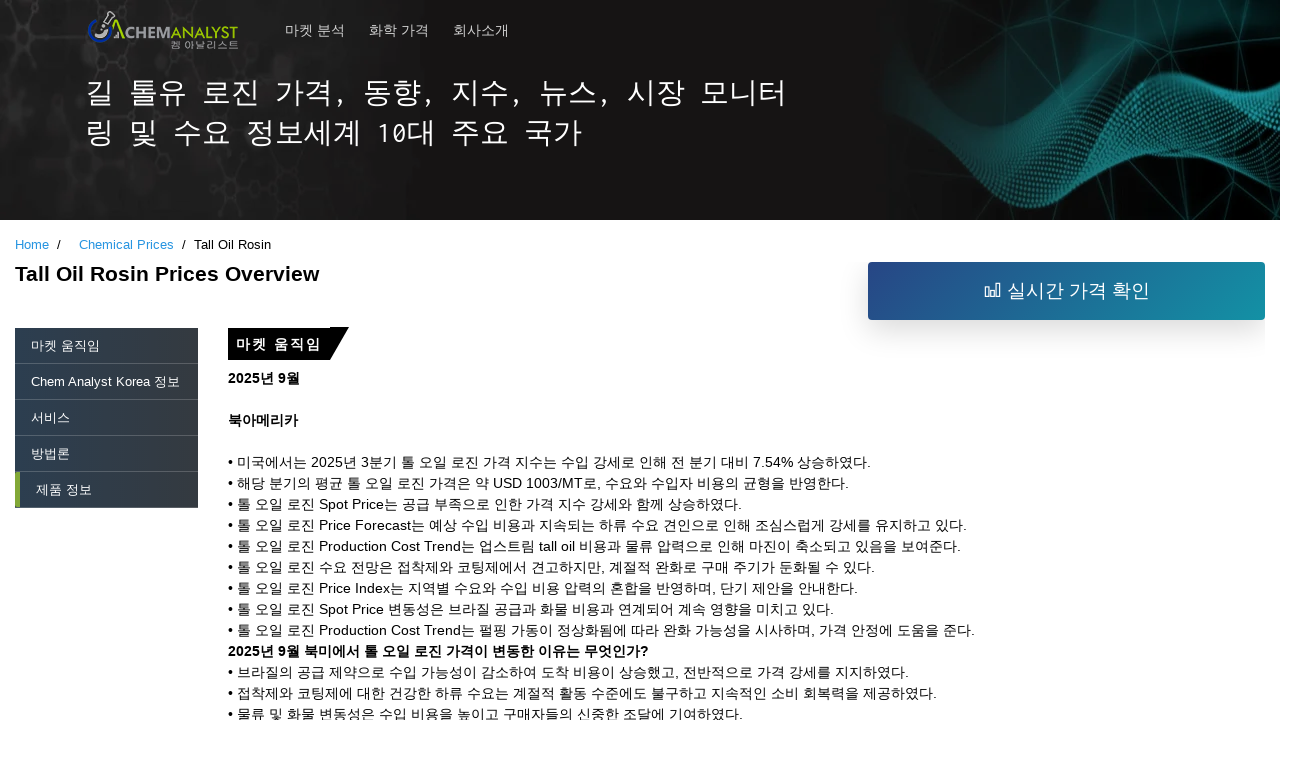

--- FILE ---
content_type: text/html; charset=utf-8
request_url: https://www.analystkorea.com/Pricing-data/tall-oil-rosin-2193
body_size: 29017
content:
<!DOCTYPE HTML>
<html lang="ko">
<head>
    <meta charset="utf-8">
    <meta name="viewport" content="width=device-width, initial-scale=1">
    <meta name="msvalidate.01" content="D3EE5203D21DE50BC29AFC896359BE1B" />
    <title>
톨유 로진 가격, 동향, 지수, 뉴스, 시장 모니터링 및 수요 정보
    </title>
    <link rel="canonical" href="https://www.analystkorea.com/Pricing-data/tall-oil-rosin-2193" />
    <meta name="robots" content="index, follow" />
    <link href="/images/favicon.ico" rel="icon">
    <meta name="description" content="2025년 3분기 북미 지역의 톨유 로진 가격 지수는 수입량 증가에 힘입어 전 분기 대비 7.54% 상승했습니다. 유럽 및 아시아 태평양 지역에 대한 자세한 분석은 보고서를 참조하십시오." />
    <meta name="keywords" content="톨유 로진 가격, 톨유 로진 가격 지수, 톨유 로진 뉴스, 톨유 로진 가격 모니터링, 톨유 로진 데이터베이스, 톨유 로진 가격 차트, 톨유 로진 가격 동향, 톨유 로진 시장 수요, 톨유 로진 시장 분석" />

    <link rel="shortcut icon" href="/images/favicon.ico">
    <link href="/css/bootstrap.min.css" rel="stylesheet" />
    <link rel="stylesheet" href="https://maxcdn.icons8.com/fonts/line-awesome/1.1/css/line-awesome-font-awesome.min.css">
    <link rel="stylesheet" href="/css/custom.css" type="text/css" />
    <link href="/css/homeUI/temp.css" rel="stylesheet" />
    <link href="/assets-home/vendor/icofont/icofont.min.css" rel="stylesheet" />
    <link href="/assets-home/css/style.css" rel="stylesheet">
    <link href="/css/application-style.css" rel="stylesheet" />


    
    <link rel="alternate" href="https://www.chemanalyst.com/Pricing-data/tall-oil-rosin-1503" hreflang="en" />
    <link rel="alternate" hreflang="ko" href="https://www.analystkorea.com/Pricing-data/tall-oil-rosin-2193" />
    <link rel="alternate" hreflang="x-default" href="https://www.chemanalyst.com/Pricing-data/tall-oil-rosin-1503" />
    <link rel="alternate"  hreflang="ja" href="https://www.analystjapan.com/Pricing-data/tall-oil-rosin-1204" />

    <script type="application/ld+json">
        {
        "context" : "http://schema.org",
        "type" : "Organization",
        "name" : " Chem Analyst Korea",
        "description" : "Chem Analyst Korea는 1200개 이상의 화학 제품에 화학 및 석유 화학 시장 대량 정보, 화학 및 석유 화학 업계 가격을 매주 및 매월 제공합니다.",
        "image":"https://www.analystkorea.com/images/logo.png",
        "alternateName" : "Analyst Korea",
        "telephone" : "+1- (332) 258- 6602 ",
        "email" : " sales@analystkorea.com",
        "address" : {
        "type" : "PostalAddress",
        "streetAddress" : "55 Digital-ro 34-gil, Guro-gu",
        "addressLocality" : " Seoul ",
        "addressCountry" : "Korea",
        "postalCode" : " 08378"
        },
        "url" : "https://www.analystkorea.com/",
        "sameAs" : [
        "https://www.facebook.com/ChemAnalysts/",
        "https://twitter.com/chemanalysts",
        "https://www.linkedin.com/company/chemanalyst/",
        "https://www.pinterest.com/chemanalyst/"
        ]
        }
    </script>
    <!-- Global site tag (gtag.js) - Google Analytics -->
    <script async src="https://www.googletagmanager.com/gtag/js?id=G-YXEBJLFCSJ"></script>
    <script>
          window.dataLayer = window.dataLayer || [];
          function gtag(){dataLayer.push(arguments);}
          gtag('js', new Date());

          gtag('config', 'G-YXEBJLFCSJ');
    </script>
    <meta name="google-site-verification" content="xgNWwVCfBxX_oYPbKUArQx-n7KeJBRIEoAbG1m1CnMI" />
    <!-- Google Tag Manager -->
    <script>
          (function (w, d, s, l, i) {
              w[l] = w[l] || []; w[l].push({
                  'gtm.start':
                  new Date().getTime(), event: 'gtm.js'
              }); var f = d.getElementsByTagName(s)[0],
                  j = d.createElement(s), dl = l != 'dataLayer' ? '&l=' + l : ''; j.async = true; j.src =
                      'https://www.googletagmanager.com/gtm.js?id=' + i + dl; f.parentNode.insertBefore(j, f);
          })(window, document, 'script', 'dataLayer', 'GTM-WLLLDLD');</script>
    <!-- End Google Tag Manager -->
</head>

<body oncontextmenu="return false;">

    <!-- ======= Mobile Menu ======= -->
    <div class="site-mobile-menu site-navbar-target">
        <div class="site-mobile-menu-header">
            <div class="site-mobile-menu-close mt-3">
                <span class="icofont-close js-menu-toggle"></span>
                <p>Welcome To Chem Analyst Korea</p>
            </div>
        </div>
        <div class="site-mobile-menu-body"></div>
    </div>

    <!-- ======= Header ======= -->
    <header class="site-navbar js-sticky-header site-navbar-target">
        <div class="container">
            <div class="row align-items-center">
                <div class="col-6 col-lg-2">
                    <a href="/"><img src="/images/logo.png" alt="Chem Analyst Korea Logo"></a>
                </div>
                <div class="col-12 col-md-10 d-none d-lg-block">
                    <nav class="site-navigation position-relative">
                        <ul id="non_newsandDeals" class="site-menu main-menu js-clone-nav mr-auto d-none d-lg-block">
                            <li><a href="/MarketAnalysis/marketAnalysisDataview" class="nav-link">마켓 분석</a></li>
                            
                            <li><a href="/Pricing/Pricingoverview" class="nav-link">화학 가격</a></li>
                            
                            
                            
                            <li class="has-children non-mobile">
                                <a href="/Analyst/AboutUs" class="nav-link">회사소개 </a>
                                <ul class="dropdown">
                                    <li><a href="/Analyst/AboutUs" class="nav-link">Chem Analyst Korea 정보</a></li>
                                    <li><a href="/Analyst/Contact" class="nav-link">문의하기</a></li>
                                </ul>
                            </li>
                            <li class="non-desktop"><a href="/Analyst/AboutUs" class="nav-link">회사소개 </a></li>
                            <li class="non-desktop"><a href="/Analyst/Contact" class="nav-link">문의하기</a></li>
                            
                        </ul>
                    </nav>
                </div>
                <div class="col-6 d-inline-block d-lg-none ml-md-0 py-3" style="position: relative; top: 3px;">
                    <a href="#" class="burger site-menu-toggle js-menu-toggle" data-toggle="collapse" data-target="#main-navbar">
                        <span></span>
                    </a>
                </div>
            </div>
        </div>
    </header>

    <div id="breadcrumb" class="inner-banner">
        <div class="container">
            <div class="row pricingBreadcrumb">
                <div class="col-md-8 mb-5">
                    <h3>
                        길 톨유 로진 가격, 동향, 지수, 뉴스, 시장 모니터링 및 수요 정보세계 10대 주요 국가
                    </h3>

                </div>
            </div>
        </div>
    </div>

    <main class="bodySection">
        <div class="container-fluid">
                <div class="row">
                    <div class="col-md-12 mb-2 p-0">
                        <ol class="breadcrumbsPricing">
                            <li class="breadcrumb-item"><a href="/Industry/Reportsection">Home</a></li>
                            <li class="breadcrumb-item" aria-current="page"><a href="/Pricing/Pricingoverview"><span class="spacer"></span>Chemical Prices</a></li>
                            <li class="breadcrumb-item">Tall Oil Rosin</li>
                        </ol>
                    </div>
                </div>
                <section class="pricingRow" id="strikeRow">
                    <header id="reportHeader" class="js-sticky-header site-navbar-target">
                        <div class="container-fluid">
                            <div class="row align-items-center reportView">

                                <div class="col-12 col-md-2 col-lg-2">
                                    <a href="/ChemAnalyst"><img class="img-fluid" width="150" height="50" src="/images/logo.png" alt="ChemAnalyst Logo"></a>
                                </div>
                                <div class="col-12 col-md-7 col-lg-6 mt-1">
                                    <h2>Tall Oil Rosin Prices Overview </h2>
                                </div>
                                <div class="col-12 col-md-3 col-lg-4 mt-1 demoButton">
                                    <a class="btn btn-primary width80 mb-2 btnForMobiledemo" href="/Analyst/PricingForm?Product=Tall%20Oil%20Rosin"> <i class="fa fa-bar-chart" aria-hidden="true"></i> 실시간 가격 확인  </a>
                                </div>
                            </div>
                        </div>
                    </header>
                    <div class="row">
                        <div class="col-md-8">
                            <div class="industry-text">
                                <h1>Tall Oil Rosin Prices Overview </h1>
                            </div>
                        </div>
                        <div class="col-md-4 demoButton">
                            <a class="btn btn-primary btn-block width80 mb-2 btnForMobiledemo" href="/Analyst/PricingForm?Product=Tall%20Oil%20Rosin"><i class="fa fa-bar-chart" aria-hidden="true"></i> 실시간 가격 확인  </a>
                        </div>
                        <div class="col-md-12 pricingFeatures">
                            <div class="row">
                                <div class="col-md-2">
                                    <div class="row" id="sidebar">
                                        <div class="col-md-12" id="spy">
                                            <ul class="nav nav-pills flex-column blackbg">
                                                <li class="nav-item"><a class="nav-link active" href="#market-overview">마켓 움직임</a></li>
                                                <li class="nav-item"><a class="nav-link" href="#how-we-can-help">Chem Analyst Korea 정보</a></li>
                                                <li class="nav-item"><a class="nav-link" href="#services">서비스</a></li>
                                                <li class="nav-item"><a class="nav-link" href="#methodology">방법론</a></li>
                                                <li class="nav-item"><a class="nav-link" href="#about">제품 정보</a></li>
                                            </ul>
                                            
                                        </div>

                                    </div>
                                </div>
                                <div class="col-md-10">
                                    <aside class="chemicalDescription" data-spy="scroll" data-target="#spy">
                                        <article id="market-overview">
                                            <h5>마켓 움직임</h5>
                                            <div><div style="text-align: justify;">
	<div>
		<div>
			<div>
				<div>
					<div>
						<div>
							<div>
								<div>
									<div>
										<div>
											<strong>2025년 9월</strong></div>
										<div>
											<strong><br />
											</strong></div>
										<div>
											<strong>북아메리카<br />
											</strong></div>
										<div>
											 </div>
										<div>
											• 미국에서는 2025년 3분기 톨 오일 로진 가격 지수는 수입 강세로 인해 전 분기 대비 7.54% 상승하였다.</div>
										<div>
											• 해당 분기의 평균 톨 오일 로진 가격은 약 USD 1003/MT로, 수요와 수입자 비용의 균형을 반영한다.</div>
										<div>
											• 톨 오일 로진 Spot Price는 공급 부족으로 인한 가격 지수 강세와 함께 상승하였다.</div>
										<div>
											• 톨 오일 로진 Price Forecast는 예상 수입 비용과 지속되는 하류 수요 견인으로 인해 조심스럽게 강세를 유지하고 있다.</div>
										<div>
											• 톨 오일 로진 Production Cost Trend는 업스트림 tall oil 비용과 물류 압력으로 인해 마진이 축소되고 있음을 보여준다.</div>
										<div>
											• 톨 오일 로진 수요 전망은 접착제와 코팅제에서 견고하지만, 계절적 완화로 구매 주기가 둔화될 수 있다.</div>
										<div>
											• 톨 오일 로진 Price Index는 지역별 수요와 수입 비용 압력의 혼합을 반영하며, 단기 제안을 안내한다.</div>
										<div>
											• 톨 오일 로진 Spot Price 변동성은 브라질 공급과 화물 비용과 연계되어 계속 영향을 미치고 있다.</div>
										<div>
											• 톨 오일 로진 Production Cost Trend는 펄핑 가동이 정상화됨에 따라 완화 가능성을 시사하며, 가격 안정에 도움을 준다.</div>
										<div>
											<strong>2025년 9월 북미에서 톨 오일 로진 가격이 변동한 이유는 무엇인가?</strong></div>
										<div>
											• 브라질의 공급 제약으로 수입 가능성이 감소하여 도착 비용이 상승했고, 전반적으로 가격 강세를 지지하였다.</div>
										<div>
											• 접착제와 코팅제에 대한 건강한 하류 수요는 계절적 활동 수준에도 불구하고 지속적인 소비 회복력을 제공하였다.</div>
										<div>
											• 물류 및 화물 변동성은 수입 비용을 높이고 구매자들의 신중한 조달에 기여하였다.</div>
										<div>
											 </div>
										<div>
											<strong>아시아<br />
											</strong></div>
										<div>
											<strong><br />
											</strong></div>
										<div>
											• 인도에서 톨 오일 로진 가격 지수는 분기별로 8.80% 상승했으며, 이는 수출 제안 강세와 상류 비용 상승을 반영합니다.</div>
										<div>
											• 해당 분기의 평균 톨 오일 로진 가격은 approximately USD 1211.70/MT CFR JNPT India입니다.</div>
										<div>
											• 톨 오일 로진 Spot Price는 몬순 수요와 수입 패리티에 민감하게 반응하며, 가격 지수 동향에 영향을 미쳤습니다.</div>
										<div>
											• 톨 오일 로진 가격 전망은 공급원료의 타이트함과 가격 지수 지원으로 인해 4분기 강세를 보일 것으로 예상됩니다.</div>
										<div>
											• 생산 비용 추세는 에너지 투입 비용으로 인해 여전히 높게 유지되어 가격 지수에 상승 압력을 가하고 있습니다.</div>
										<div>
											• 접착제 및 코팅제 수요 전망은 안정적인 구매를 지원하며, 이는 가격 지수의 강세에 기여하고 있습니다.</div>
										<div>
											• 항구별로 추적된 Spot Price 움직임은 환율 변동성과 연관되어 있으며, 이는 가격 지수 형성에 영향을 미칩니다.</div>
										<div>
											• 몬순 지연으로 인해 수요 전망은 신중한 상태를 유지하고 있으나, 재고 보충 주기가 가격 지수에 긍정적 영향을 미칠 수 있습니다.</div>
										<div>
											<strong>2025년 9월 APAC 지역에서 톨 오일 로진 가격이 변동한 이유는 무엇입니까?</strong></div>
										<div>
											• 몬순에 따른 수요 변화, 수입 패리티, 환율 효과가 인도 내 순 가격 변동에 기여했습니다.</div>
										<div>
											• 물류 제약과 높은 에너지 비용이 수입 비용을 증가시켜 CFR 경로 전반에 걸쳐 가격 강세를 지지했습니다.</div>
										<div>
											• 계절적 재고 보충과 축제 전 구매 패턴이 수요 전망을 강화하며, APAC 지역의 가격 지수 모멘텀을 뒷받침했습니다.</div>
										<div>
											 </div>
										<div>
											<strong>유럽<br />
											</strong></div>
										<div>
											<strong><br />
											</strong></div>
										<div>
											• 독일에서 o-Nitro Toluene (o-NT) 가격 지수는 전분기 대비 2.87% 하락했으며, 염료, 안료, 섬유 부문의 수요 부진을 반영합니다.</div>
										<div>
											• 분기 평균 o-NT 가격은 국내 생산자의 균형 잡힌 공급과 제한된 유럽 수입에 영향을 받았습니다.</div>
										<div>
											• o-Nitro Toluene Spot Price는 유통업체들이 기존 재고를 관리하고 약한 최종 사용자 수요로 인해 구매를 연기하면서 약간 약화되었습니다.</div>
										<div>
											• o-Nitro Toluene 생산 비용 추세는 안정적이었으며, 톨루엔 원료와 에너지 가격은 대부분 변동이 없었으며, 이는 가격 상승 모멘텀을 제한했습니다.</div>
										<div>
											• o-Nitro Toluene 수요 전망은 조심스러웠으며, 섬유 및 코팅 응용 분야의 회복이 느리게 진행되고 수출 주문은 정체된 상태를 유지했습니다.</div>
										<div>
											• o-Nitro Toluene 가격 전망은 단기 상승 여력이 제한적이며, 섬유 분야의 계절적 구매가 개선될 경우 안정화가 예상됩니다.</div>
										<div>
											• 유럽 제조업체들은 생산량을 최적화하여 공급을 적당한 소비량에 맞추고 과도한 재고 축적을 피했습니다.</div>
										<div>
											• 물류 및 수입 흐름은 안정적이었으며, 일관된 공급을 제공하여 Spot 부족을 방지했습니다.</div>
										<div>
											<strong>2025년 9월 유럽에서 o-Nitro Toluene 가격이 변동된 이유는 무엇입니까?</strong></div>
										<div>
											• 약한 하류 수요와 안정적인 재고 수준이 시장 가격을 약간 낮은 방향으로 유지시켰습니다.</div>
										<div>
											 </div>
										<div>
											<strong>2025년 6월 말 분기</strong></div>
									</div>
									<div>
										<strong><br />
										</strong></div>
									<div>
										<strong>북아메리카<br />
										</strong></div>
									<div>
										 </div>
									<div>
										• 2025년 2분기 Tall Oil Rosin 가격 지수는 1분기 대비 0.5% 상승했습니다. 6월 말 가격은 USD 951/MT CFR 텍사스였으며, 이는 브라질 공급의 긴축, 생산 비용 상승, 페인트 및 고무 부문의 늦은 분기 수요 증가에 기인합니다.</div>
									<div>
										• 건설, 포장, 코팅이 전통적으로 이 시기에 최대 사용량을 기록하는 동안 수요는 약했으며, 4월 - 5월의 대기 시간은 6월 페인트와 고무의 강한 소비와 브라질 시장의 긴축에 대응하여 움직였습니다.</div>
									<div>
										<strong>• 2025년 7월 Tall Oil Rosin 가격이 변동한 이유는 무엇입니까?<br />
										</strong></div>
									<div>
										가격은 건설 및 포장 부문의 부진한 하류 수요와 중국 및 인도네시아의 수입 활동 약화로 인해 하락했습니다.</div>
									<div>
										• 브라질–미국 노선의 운임은 6월에 선박 가용성의 긴축으로 인해 다소 상승했으며, 휴스턴과 사바나의 항만 운영은 2분기 내내 원활하게 유지되었습니다.</div>
									<div>
										• 계절적 건설 활동과 인프라 지출은 수요를 지지할 수 있지만, 거시경제 불확실성 속에서 구매자들은 신중한 태도를 유지할 수 있습니다.</div>
									<div>
										• 브라질에서 원료 공급 제약과 가공 비용 증가로 Tall Oil Rosin 생산 비용이 상승했으며, 이는 수출업체의 마진을 압박했으나, 미국 가격은 이전 구매자의 저항으로 인해 상승분을 일부 흡수했습니다.</div>
									<div>
										• 북미 지역의 Tall Oil Rosin 수요 전망은 2025년 3분기에도 다소 미미할 수 있으며, 계절적 건설과 인프라 활동이 일부 지지를 제공하겠지만, 거시경제 불확실성과 포장 및 코팅 부문의 부진한 수요로 인해 구매자 심리는 신중할 수 있습니다.</div>
									<div>
										• Tall Oil Rosin 가격 지수는 2025년 3분기에도 범위 내에서 유지될 것으로 예상되며, 브라질 공급의 강한 제약이 하한선을 제공하는 반면, 미약한 하류 수요와 보수적인 조달은 큰 상승 움직임을 제한할 수 있습니다.</div>
									<div>
										 </div>
									<div>
										<strong>유럽<span style="white-space:pre"> </span><br />
										</strong></div>
									<div>
										<strong><br />
										</strong></div>
									<div>
										• 유럽의 Tall Oil Rosin 가격은 2025년 2분기 동안 대체로 안정세를 유지했으며, 6월에는 지속적인 약한 하류 수요로 인해 약간 하락하였다.  </div>
									<div>
										• 코팅, 접착제, 고무 부문의 수요는 계속 침체된 상태였으며, 건설 부문은 미미한 회복을 보여 가격 상승 모멘텀을 제한하였다.  </div>
									<div>
										<strong>• 2025년 7월 Tall Oil Rosin 가격이 변동된 이유는 무엇인가?<br />
										</strong></div>
									<div>
										봄철 수요의 부진과 1분기 잔여 재고가 큰 폭의 가격 상승을 방해하였다.  </div>
									<div>
										• 물류는 안정적이었으며, 홍해 노선의 운임 인하가 도착 비용에 약간의 완화를 제공하였다.  </div>
									<div>
										• 3분기 Tall Oil Rosin 수요 전망은 조심스러운 상태를 유지하며, 건설 시즌 회복과 재고 재충전 가능성에 따른 미미한 개선이 기대된다.  </div>
									<div>
										• Tall Oil Rosin 생산 비용은 안정적이었으나, 하류 수요 부진과 낮은 마진으로 인해 판매자들이 가격 인상을 하지 못하였다.  </div>
									<div>
										• 2025년 3분기 Tall Oil Rosin 전망은 건설 수요가 회복되고 미국의 공급 긴축이 지속될 경우 시장이 평평하거나 강세를 보일 것으로 예상된다.</div>
									<div>
										 </div>
									<div>
										<strong>아시아<br />
										</strong></div>
									<div>
										<strong><br />
										</strong></div>
									<div>
										• 인도에서의 타올 오일 로진 가격 지수는 2025년 2분기(2Q) 평균이 1분기(1Q) 대비 약 1.6% 하락했으며, 6월에는 약 USD 3514/MT CFR JNPT로 마감되었는데, 이는 페인트 및 고무 부문의 구매 관심 증가와 특히 브라질에서의 해외 공급 긴축에 힘입어 4월과 5월에 관찰된 약세 추세를 상쇄시켰습니다.</div>
									<div>
										• 가격 변동은 4월–5월의 건설, 코팅, 페인트 수요 부진에 의해 주도되었으며, 6월에는 수입 가격이 강세를 보이고 국내 소비는 안정세를 유지했습니다.</div>
									<div>
										<strong>• 2025년 7월 타올 오일 로진 가격이 왜 변동했나요?<br />
										</strong></div>
									<div>
										가격은 1.5% 하락했으며, 이는 상류 타올 오일 비용 하락, 하류 활동 부진, 미국으로부터의 수입량 감소에 기인합니다.</div>
									<div>
										• 미국으로부터의 수입은 안정적이었으며, JNPT의 항만 운영도 원활했으나, 6월 북미에서의 운임 상승은 도착 가격 인상에 영향을 미쳤습니다.</div>
									<div>
										• 타올 오일 로진 수요 전망은 건설 활동 재개와 기상 조건 개선 시 점진적으로 회복될 것으로 예상되지만, 거시경제적 악재 속에서 구매자들의 신중함은 지속되고 있습니다.</div>
									<div>
										• 타올 오일 로진 생산 비용 추세는 5월까지 미국 원료 비용 하락으로 안정적이었으나, 6월에는 미국 수출 제안 강세와 운임 상승으로 조달 비용이 증가했습니다.</div>
									<div>
										• 타올 오일 로진 가격은 미국 공급의 긴축과 지속적인 수입 압력이 계속될 경우 강세 또는 약간의 강세를 유지할 것으로 예상되며, 최종 수요 부문의 심리는 여전히 불확실합니다.</div>
								</div>
								<div>
									 </div>
								<div>
									<strong>2025년 3월까지</strong></div>
								<div>
									<strong><br />
									</strong></div>
								<div>
									<strong>북미</strong></div>
								<div>
									 </div>
								<div>
									2025년 1분기 동안 미국의 톨유 로진 가격은 지속적으로 상승하였으며, 이는 원유 톨유(Crude Tall Oil) 비용 증가와 지속적인 공급 제약에 의해 주도되었습니다. 분기 초에는 상류 원유 톨유 가격 상승에 힘입어 가격이 5.0% 인상되었으며, 이에 따라 제조업체들은 생산 전략을 조정하였습니다. 페인트, 코팅제, 접착제, 고무 등 주요 하류 산업의 수요는 안정적으로 유지되었고, 자동차 산업이 전체 소비 수준 유지에 기여하였습니다. 분기가 진행됨에 따라 원유 톨유 비용 상승에 힘입어 가격 인상세가 지속되었습니다. 하류 산업의 수요가 혼조세를 보였음에도 불구하고, 자동차 산업은 소비의 주요 견인 역할을 계속하였습니다. 공급은 안정적으로 유지되었으나, 물류상의 어려움과 생산량 감소로 인해 시장은 타이트한 상황을 보였습니다. 제조업체들은 가격 급등을 방지하기 위해 생산량을 신중하게 관리하였으며, 다양한 산업의 꾸준한 수요와 상승하는 비용 사이에서 균형을 맞추었습니다. 분기 말에는 공급 측 제약과 자동차 산업의 지속적인 수요가 가격을 추가로 상승시켰습니다. 건설 산업은 관세로 인한 비용 압박으로 어려움을 겪었으나, 전체 시장 심리는 견고하게 유지되었습니다. 타이트한 공급, 원료비 상승, 바이오 기반 응용 등 신흥 산업의 꾸준한 수요가 결합되어 2025년 1분기 내내 가격 상승 압력이 지속되었습니다.</div>
								<div>
									 </div>
								<div>
									<strong>아시아 태평양</strong></div>
								<div>
									<strong><br />
									</strong></div>
								<div>
									2025년 1분기 동안 APAC 지역, 특히 인도에서 톨유 로진 가격은 미국산 수입 비용 상승에 주로 기인하여 지속적인 상승세를 보였습니다. 분기 초인 1월에는 상류 원유 톨유(Crude Tall Oil) 가격 상승과 미국산 고가 수입 의존도 증가로 인해 가격이 5.0% 인상되었습니다. 자동차, 접착제, 코팅제, 페인트 등 주요 산업의 수요가 꾸준히 유지되었음에도 불구하고, 공급 제약과 글로벌 물류 문제로 인해 시장은 타이트한 상태를 유지하였습니다. 2월에도 접착제 및 자동차 등 주요 산업의 수요 증가와 미국산 수입 비용의 지속적인 영향으로 가격이 추가로 1.0% 상승하였습니다. 그러나 구매자들은 가격 동향을 면밀히 관찰하며 조심스러운 조달 태도를 보였습니다. 3월에는 수입 비용의 지속적 상승과 제한된 국내 공급으로 인해 가격이 다시 4.0% 급등하였습니다. 건설 부문은 계절적 구매 패턴에 따라 완만한 수요를 보였으나, 전반적인 하류 산업의 소비는 안정적으로 유지되었습니다. 분기 내내 수요는 안정적이었으나, 공급 부족과 글로벌 가격 상승으로 인해 톨유 로진 가격이 상승하였으며, 하류 산업에서는 신중한 조달 전략을 통해 비용 증가에 대응하였습니다. 2025년 2분기 시장 전망은 글로벌 가격 동향이 향후 가격 변동에 큰 영향을 미칠 것으로 예측됩니다.</div>
								<div>
									 </div>
								<div>
									<strong>유럽</strong></div>
								<div>
									<strong><br />
									</strong></div>
								<div>
									2025년 1분기 유럽의 가격 동향은 주요 하류 산업 전반의 수요 부진에 의해 주도된 지속적인 하락세가 특징적이었다. 1월에는 도료, 코팅제, 접착제, 고무 등 산업에서의 수요가 저조하게 유지되면서 가격은 낮은 수준에서 안정적으로 유지되었다. 유럽 건설업 역시 둔화 조짐을 보이며 TOR의 전반적인 소비에 영향을 미쳤다. 분기 내내 공급 측 제약이 시장에 지속적으로 영향을 미쳤다. 높은 국제 운임과 지속되는 홍해 위기로 인한 혼란 등 여러 도전 요인이 있었음에도 불구하고, 현지 가격에 미치는 영향은 제한적이었다. 미국과 유럽 모두에서 정제소 폐쇄 및 분별 공정률 감소가 공급에 압박을 가했으나, 하류 산업의 강한 수요 부재로 인해 이러한 요인들이 시장을 크게 교란하지는 않았다. 전반적으로 2025년 1분기 유럽 TOR 시장은 주요 산업 부문의 약한 수요와 지속적인 공급 측 문제로 인해 가격 동향이 부진한 전망을 보였다.</div>
								<div>
									 </div>
							</div>
							<div>
								<strong>2024년 12월 말 분기</strong></div>
							<div>
								<strong><br />
								</strong></div>
							<div>
								<strong>북미</strong></div>
							<div>
								 </div>
							<div>
								2024년 4분기 톨유 로진 가격은 수요 약세와 공급 과잉의 복합적인 영향으로 지속적인 하락세를 보였습니다. 북미 펄프 및 제지 산업의 침체로 인해 재고 수준이 높아지면서 원자재 가용성에 대한 압박이 커졌습니다. </div>
							<div>
								 </div>
							<div>
								코팅, 접착제, 자동차를 비롯한 주요 다운스트림 부문의 수요는 여전히 부진하여 가격 하락을 더욱 악화시켰습니다. 아시아, 특히 인도에서는 미국 달러가 현지 통화 대비 절상되면서 수입 비용이 증가하여 구매 활동이 위축되었습니다. 글로벌 경제의 불확실성도 산업 생산을 약화시켰으며, 로진 기반 제품의 주요 소비처인 미국 제조업 부문은 상당한 둔화에 직면했습니다. </div>
							<div>
								 </div>
							<div>
								이러한 어려움에도 불구하고 12월에는 접착제 및 잉크 생산의 계절적 수요가 회복되면서 약간의 회복 조짐을 보였습니다. 그러나 이러한 개선은 분기의 전반적인 약세 추세를 상쇄하기에는 충분하지 않았습니다. 2025년 1분기에는 재고 수준이 정상화되고 산업 수요가 점진적으로 반등하면서 완만한 회복세가 예상되어 가격 상승 모멘텀을 제공할 것으로 전망됩니다. 따라서 2024년 4분기 내내 가격은 약세를 유지할 것으로 예상됩니다.</div>
							<div>
								 </div>
							<div>
								<strong>APAC</strong></div>
							<div>
								 </div>
							<div>
								2024년 4분기 인도의 톨 오일 로진(TOR) 가격은 자동차, 접착제, 포장재 등 주요 부문의 수요 약세와 글로벌 공급 제약으로 인해 지속적으로 하락세를 보였습니다. 자동차 생산 및 판매 감소로 특징지어지는 자동차 산업의 둔화는 코팅과 접착제를 포함한 로진 기반 제품의 소비에 큰 영향을 미쳤습니다. 또한 미국 달러 강세로 수입 가격이 상승하여 수요를 더욱 억제했습니다. 공급 측면에서는 미국과 유럽의 정제소 폐쇄로 인해 전 세계 원유(CTO) 분별률이 30% 하락하여 전 세계 TOR 가용성이 타이트해졌습니다. 펄프 수입 증가와 일부 제지 관련 부문의 견조한 실적에도 불구하고 국내 시장의 공급 과잉이 가격 하락 압력을 가했습니다. 글로벌 운송의 물류 문제와 건설 및 인쇄 잉크 부문의 산업 활동 감소도 약세 추세에 영향을 미쳤습니다. 12월에는 접착제와 잉크의 계절적 수요가 약간 개선되었지만, 전반적인 하락 모멘텀을 상쇄하기에는 역부족이었습니다. 전반적으로 인도의 TOR 가격은 경제적 어려움과 글로벌 공급 차질로 인해 여전히 하락 압력을 받고 있습니다.</div>
							<div>
								 </div>
							<div>
								<strong>유럽</strong></div>
							<div>
								 </div>
							<div>
								2024년 4분기 유럽의 톨 오일 로진(TOR) 가격은 산업 수요 약세와 글로벌 공급 제약의 영향을 받아 하락 추세를 보였습니다. 코팅 및 접착제용 TOR의 주요 소비처인 자동차 부문은 회복세가 둔화되면서 지역 전반의 수요를 약화시켰습니다. 또한 포장 및 인쇄 부문의 광범위한 산업 침체로 인해 TOR 소비가 더욱 억제되었습니다. 공급 측면에서는 미국과 유럽의 정유 공장 폐쇄로 인해 원유(CTO) 분별 능력이 30% 감소하면서 공급이 타이트해졌습니다. 그러나 이 기간의 계절적 추세는 일반적으로 접착제 및 인쇄 잉크에 대한 수요가 증가하며, 특히 12월에는 분기 말에 미미한 가격 지지를 제공했습니다. 그럼에도 불구하고 재고 수준 상승, 다운스트림 활동 부진, 유럽 전역의 경제 압박으로 인해 전반적인 약세 기조가 유지되었습니다. 또한 에너지 비용 상승과 물류 차질로 인해 어려움이 가중되어 가격 회복이 크게 제한되었습니다. 12월에는 계절적 수요로 인해 약간의 안정세를 보였지만, 유럽의 TOR 가격은 글로벌 수급 불균형과 지역 경제 제약을 반영하여 대체로 약세를 유지했습니다.</div>
						</div>
						<div>
							 </div>
						<div>
							<strong>2024년 9월 말 분기</strong></div>
						<div>
							<strong><br />
							</strong></div>
						<div>
							<strong>북아메리카</strong></div>
						<div>
							 </div>
						<div>
							2024년 3분기에 북미 톨 오일 로진 시장은 주로 여러 요인의 조합에 영향을 받아 가격이 하락하는 기간을 경험했습니다. 시장 상황은 편안한 재고, 약한 수요 기본 요소, 공장 폐쇄와 같은 지속적인 혼란으로 인해 상당한 영향을 받았으며, 이는 공급망을 방해하고 약세 심리에 기여했습니다. 이 지역의 주요 참여자인 미국은 가장 큰 가격 변화를 목격했습니다. 이 국가의 시장 추세는 하락 궤적을 보였으며, 가격은 이전 분기 대비 2% 하락했습니다. 전반적인 가격 환경은 부정적인 감정을 보였으며, 자동차 및 건설과 같은 주요 최종 사용자 부문의 수요 감소와 하류 산업의 약세 간의 상관관계로 인해 가격이 낮아졌습니다. 약간의 계절적 변화에도 불구하고 이 분기에는 가격이 지속적으로 하락했습니다. 미국에서 톨 오일 로진 CFR 텍사스의 최신 분기 말 가격은 905달러/MT로, 가격 하락 압력이 특징인 어려운 기간의 정점을 기록했습니다.</div>
						<div>
							 </div>
						<div>
							<strong>유럽</strong></div>
						<div>
							<strong><br />
							</strong></div>
						<div>
							2024년 3분기에 유럽 톨유 로진 시장은 여러 상호 연결된 요인의 영향을 받아 가격이 크게 하락하는 추세를 보였습니다. 이 시장은 충분한 재고, 수요 기본 요소 약세, 공급망을 방해하고 약세 시장 심리에 기여한 공장 폐쇄를 포함한 지속적인 중단으로 인해 눈에 띄게 영향을 받았습니다. 유럽 내에서는 독일과 프랑스와 같은 주요 시장에서 특히 상당한 가격 변동이 관찰되었습니다. 이러한 국가는 하락 궤적을 보였으며, 가격은 이전 분기에 비해 약 2% 하락했습니다. 유럽의 전반적인 가격 환경은 주로 자동차 및 건설을 포함한 중요한 최종 사용자 부문의 수요 감소로 인해 부정적인 심리를 보였으며, 이는 톨유 로진에 의존하는 하류 산업에 직접적인 영향을 미쳤습니다. 일부 계절적 변동에도 불구하고 이 분기는 지속적으로 가격 하락 추세를 유지하여 시장 내에서 지속적인 어려움을 겪고 있음을 알렸습니다. 최신 수치는 가격을 안정화하고 수요를 증가시키는 것을 목표로 하는 회복 전략에 대한 시급한 필요성을 강조합니다. 업계 이해 관계자가 이러한 어려움을 헤쳐 나가는 동안 협력을 촉진하고 새로운 시장 기회를 모색하는 것은 유럽 톨유 로진 부문에서 균형을 회복하고 장기적 지속 가능성을 보장하는 데 매우 중요합니다.</div>
						<div>
							 </div>
						<div>
							<strong>아시아 태평양</strong></div>
						<div>
							<strong><br />
							</strong></div>
						<div>
							2024년 3분기에 APAC 지역은 Tall Oil Rosin 가격이 시장 가치의 상당한 하락을 특징으로 하는 어려운 시기를 겪었습니다. 이러한 하락 추세에 기여한 몇 가지 주요 요인이 있습니다. 첫째, 접착제, 고무, 종이 펄프와 같은 다양한 하류 산업의 수요가 눈에 띄게 감소하여 가격에 압력을 가했습니다. 몬순 시즌으로 인한 건설 활동의 둔화로 인해 수요가 더욱 감소하여 시장에 공급이 초과되었습니다. 또한 높은 원자재 비용과 증가한 운송 비용이 구매자의 비용 부담을 가중시켜 추가 구매를 억제했습니다. 가장 두드러진 가격 변화를 경험한 인도에서는 이 분기에 Tall Oil Rosin 가격이 지속적으로 하락했습니다. 전반적인 추세는 부정적인 감정을 반영했으며, 가격은 이전 분기에 비해 상당히 하락했습니다. 분기 말 가격은 1,067달러/MT Ex-Kandla로 이 기간 내내 지속된 어려운 가격 환경을 강조했습니다. 전반적으로 공장 폐쇄와 같은 혼란은 가격 압박을 더욱 심화시켰고, 2024년 3분기에 톨유로진 시장이 직면한 불리한 조건을 강조했습니다.</div>
						<div>
							 </div>
					</div>
					<div>
						<strong>2024년 6월 말 분기</strong></div>
					<div>
						<strong><br />
						</strong></div>
					<div>
						<strong>북아메리카</strong></div>
					<div>
						 </div>
					<div>
						Tall Oil Rosin의 가격은 재고 수준 고갈과 운임 비용의 상당한 증가로 인해 2024년 2분기 동안 미국 시장에서 계속 상승세를 보였습니다. 하류 페인트 및 코팅, 고무, 접착제 및 실런트 산업의 Tall Oil Rosin에 대한 수요는 자동차 및 건설 부문의 꾸준한 소비로 인해 적당했습니다. 대부분의 시장 거래는 주로 수요에 따른 수요 기반이었습니다. 한편, 날씨 혼란과 홍해 위기로 인한 항구 혼잡으로 인해 미국 시장에서 아시아 시장의 수입이 감소하여 운임이 높아지고 선적이 지연되었습니다. 또한 북아시아와 동남아시아 허브 모두에서 미국 컨테이너 수입 현물 가격이 거의 2년 만에 최고 수준에 도달했으며 홍해 전환의 연쇄 효과로 인해 현재 동아시아 운송로에 상당한 용량 문제가 누적되고 있습니다. 시장 소식통에 따르면 아시아 태평양에서 미국 서부 해안까지 시장 평균 현물 가격은 2월 1일에 기록된 홍해 위기 최고치인 4,820달러/FEU를 넘어설 5,170달러/FEU에 도달할 것으로 예상되고, 아시아 태평양에서 미국 동부 해안까지 현물 가격은 홍해 위기 최고치인 6,255달러/FEU에 약간 못 미치는 6,245달러/FEU에 도달할 것으로 예상되며 4월 29일 이후 50% 증가할 것입니다. 톨유 로진의 공급이 부족하여 국내 시장 가격이 상승했습니다. 따라서 톨유 로진 CFR 텍사스의 가격은 2024년 6월에 944달러/MT에 정착되었습니다.</div>
					<div>
						 </div>
					<div>
						<strong>유럽</strong></div>
					<div>
						 </div>
					<div>
						Tall Oil Rosin 가격은 2024년 2분기에 독일 시장 전체에서 조금씩 상승했습니다. 공급 상황의 긴축이 가격 상승의 주요 원동력이었지만, 경제적 어려움으로 인해 수요가 압박을 받고 있었습니다. 국내 운영 비율은 하류 수요 감소에 따라 2024년 1분기부터 낮은 수준을 유지했으며, 이로 인해 국내 시장에서 공급이 부족했습니다. 반면, 홍해 공격으로 인해 운송 시간이 길어지고 운송 비용이 높아져 수입 가격이 일련의 주목할 만한 상승을 초래하면서 최고 수준에 도달했습니다. 또한, 홍해 위기로 인해 선박 수용 능력이 더욱 긴축되면서 아시아에서 유럽으로 가는 현물 해상 운임이 계약 요금보다 훨씬 급등했습니다. 시장 소식통에 따르면, 중국 항구의 악천후와 혼잡으로 인해 아시아에서 북유럽으로 가는 운임은 FEU당 4,000달러로 정해졌으며, 이로 인해 국내 시장에서 가격이 상승했습니다. 게다가 독일의 연간 인플레이션율은 2024년 5월에 2.4%까지 상승했는데, 이는 지난 2개월 동안 3년 만에 최저치인 2.2%에 비해서 증가한 수치입니다. 확고한 인플레이션 압력으로 인해 최종 사용자 수요가 더욱 감소했습니다. 그러나 하류 페인트 및 코팅, 접착제, 실런트와 고무 산업의 톨유 로진에 대한 수요는 핵심 최종 사용자인 자동차 및 건설 부문의 소비가 계절적 기대치보다 낮았기 때문에 미온적인 상태를 유지했습니다. 또한 포장 산업의 수요도 분기 내내 감소했지만 톨유 로진 가격에 미치는 영향은 미미했습니다.</div>
					<div>
						 </div>
					<div>
						<strong>아시아 태평양</strong></div>
					<div>
						<strong><br />
						</strong></div>
					<div>
						Tall Oil Rosin 가격은 2024년 2분기에 아시아 시장에서 변동을 보였습니다. 인도에서 Tall Oil Rosin 가격은 2024년 초에 하락했습니다. 하류 제지 및 펄프와 타이어 산업에서 Tall Oil Rosin에 대한 수요는 평균이었으며, 이로 인해 국내 시장에서 Tall Oil Rosin의 가격 실현이 하향 이동했습니다. 터미널 회사가 시장에 진출하려는 열의가 강하지 않았기 때문에 현물 시장 거래도 평균이었습니다. 게다가 하류 타이어 산업의 주요 생산자인 MRF는 타이어 제조업체가 고무 가격 급등의 압박에 직면하면서 4분기 이익이 예상치 못하게 감소했다고 보고했습니다. 게다가 시장 참여자들은 인도 국내 시장에서 Tall Oil Rosin 공급이 충분하여 수입 제안에서 벗어나고 있다고 보고했습니다. 지난 분기에는 중국에서 제안이 증가했지만, 구매자는 대부분 높은 수준을 무시했고 그 결과 최근 분기에 고가가 사라졌습니다. 그러나 2024년 4분기에 선박 혼잡으로 인한 지속적인 운임으로 인해 국내 시장에서 Tall Oil Rosin 가격이 강세를 보였습니다. 자동차 및 건설 부문의 강력한 소비로 인해 하류 페인트 및 코팅, 접착제, 고무 산업에서 Tall Oil Rosin에 대한 수요가 개선되어 국내 시장에서 Tall Oil Rosin 가격 실현이 상향 이동했습니다. 한편, 상하이와 닝보와 같은 중국 항구의 안개로 인한 악천후로 인해 이 지역의 주요 관문에서 최대 1주일 동안 선박이 지연되면서 중국 시장에서의 수입이 둔화되었습니다. 더욱이 이 지역의 주요 환적 허브를 괴롭히는 혼잡으로 인해 선박 일정과 공간 가용성이 엄청난 압박을 받고 있어 인도로 가는 극동 무역의 해상 운임은 분기 내내 3~4배 상승했습니다. 시장 소식통에 따르면, 상하이에서 서인도 제도의 나바셰바 또는 문드라까지의 평균 현물 가격은 TEU당 3,860달러, FEU당 4,260달러로, 5월 하반기의 각각 1,085달러와 1,185달러에서 상승했습니다. 전반적으로, 시장 심리는 분기 내내 강세를 유지했습니다. 따라서 결과적으로, 칸들라를 제외한 톨 오일 로진의 가격은 2024년 6월에 1,143달러/MT로 정산되었습니다.</div>
					<div>
						 </div>
				</div>
				<div>
					<strong>2024년 3월로 끝나는 분기</strong></div>
				<div>
					<strong><br />
					</strong></div>
				<div>
					<strong>북아메리카</strong></div>
				<div>
					<strong><br />
					</strong></div>
				<div>
					톨유 로진 가격은 2024년 1분기 북미 시장에서 시소 추세를 보였습니다. 2024년 1분기 초 수출 시장에서 가격이 하락함에 따라 톨유 로진 가격은 미국 시장에서 소폭 하락했습니다. 또한, 국내 시장에서 톨유 로진 가격이 하락하는 불리한 경제 상황으로 인해 건설 부문의 소비가 둔화되면서 전방 페인트 및 코팅 산업의 수요가 부진했습니다. 시장 소식통에 따르면 지난 달 신규 매매 주택 목록은 1.2% 감소해 지난해 6월 이후 처음으로 감소세를 보였으며 12월의 4.2% 증가보다 둔화되었습니다. 경기 둔화의 주요 원인은 연준의 금리 인하 기대가 낮아져 모기지 금리가 높게 유지되었기 때문입니다. 또한, 고무 시장 펀더멘털의 수요도 주요 자동차 시장의 취약한 파생상품으로 인한 하락 압력에 직면하면서 약한 상태를 유지했습니다. 그러나 2024년 1분기 중반에 톨유 로진 가격이 회복되었습니다. 자동차 부문의 소비가 개선됨에 따라 고무는 물론 제지 및 펄프 산업에 대한 문의가 증가하여 국내 시장에서 톨유 로진의 시장 심리가 강세를 보였습니다. 다운스트림 제조업체들은 겨울 휴가철을 마치고 복귀해 다운스트림 생산을 보충하기 위한 원자재 보충에 주력해 톨유 로진의 시장 펀더멘털을 강화했습니다. 한편, 수출 시장인 브라질의 가격이 상승함에 따라 수출 시장에서의 수입 비용이 높아졌고, 이로 인해 인도 국내 시장에서 톨유 로진의 수입 가격이 높아졌습니다. 그러나 2024년 1분기 말에 톨유 로진 가격은 다운스트림 산업의 수요 약화로 인해 하락했습니다. 공급 제약에도 불구하고 재료 가용성은 톨유 로진 가격을 낮추는 다운스트림 수요를 충족하기에 충분했습니다.</div>
				<div>
					 </div>
				<div>
					<strong>아시아 태평양</strong></div>
				<div>
					<strong><br />
					</strong></div>
				<div>
					2024년 1분기 아시아태평양 시장에서 톨유 로진 가격은 다양한 패턴을 보였습니다. 분기 초반부터 분기 중반까지 중국의 가격은 계획적이고 예상치 못한 공장 폐쇄로 인한 공급 제한과 지정학적 긴장 고조, 홍해의 혼란으로 인해 상승했습니다. 이러한 요인들은 부동산 위기, 약한 소비자 수요, 인구 감소, 글로벌 성장 둔화 등의 문제에 직면하면서 이미 어려움을 겪고 있는 중국 경제에 압력을 가중시켰습니다. 더욱이 공급 제한에 따른 원재료 가격 상승으로 톨유 로진 생산 원가가 상승해 국내 가격 상승세를 뒷받침했다. 그러나 자동차, 건설업종의 소비 부진으로 도료, 코팅, 고무 등 전방산업 수요가 둔화됐다. 또한, 거시경제적 어려움으로 인해 해외 문의도 감소했습니다. 또한, 설날 및 전방산업 부진으로 인해 공장의 조기 가동 중단으로 인해 수요 개선이 제한되었습니다. 더욱이 구매자들은 최소한의 재입고를 선호하며 신중한 자세를 유지했습니다. 2024년 1분기 말부터 원료 가격이 하락하기 시작하여 톨유 로진의 생산 비용이 낮아지고 국내 가격도 하락세로 이어졌습니다. 국내 및 국제 시장의 지속적인 수요 감소로 인해 톨유 로진 가격이 더욱 하락했습니다.</div>
				<div>
					 </div>
				<div>
					<strong>유럽</strong></div>
				<div>
					<strong><br />
					</strong></div>
				<div>
					2024년 1분기 동안 독일 시장에서 톨유 로진 가격은 계속 하락했습니다. 다운스트림 페인트 및 코팅은 물론 고무 산업의 톨유 로진에 대한 수요가 여전히 부진하여 톨유 로진 가격을 압박하고 있습니다. 국내 시장에서. 시장 자료에 따르면 독일 건설 구매 관리자 지수는 2월 39.1에서 2024년 3월 38.3으로 하락해 건설 활동이 더욱 급격히 감소했음을 나타냅니다. 한편, 신규 주문은 느린 속도로 감소했지만 수요는 긴축된 재정 상황, 높은 가격, 시장 불확실성으로 인해 계속 제약을 받았습니다. 또한 지속적인 인플레이션과 고금리는 소비자의 구매력에 더욱 영향을 미쳐 톨유 로진에 대한 수요를 더욱 약화시켰습니다. 또한, 현물시장 거래 역시 터미널 기업의 시장 진입 의지가 강하지 않아 평균 수준이었습니다. 홍해 위기와 높은 운임에도 불구하고, 자재 가용성은 다운스트림 수요를 충족하기에 충분하여 국내 시장에서 톨유 로진의 하락세 가격 실현에 기여했습니다.</div>
				<div>
					 </div>
			</div>
			<div>
				<strong>2023년 12월에 끝나는 분기 동안</strong></div>
			<div>
				<strong><br />
				</strong></div>
			<div>
				<strong>북미- </strong></div>
			<div>
				 </div>
			<div>
				수출 시장에서 가격이 하락하면서 2023년 4분기 미국 시장에서 톨 오일 로진 가격은 큰 폭으로 하락했습니다. 페인트, 코팅, 접착제, 종이 펄프 산업 등 하류 부문의 문의가 여전히 부진해 내수 시장의 소비가 예상보다 부진한 것으로 나타났습니다. 이 때문에 제조업체들 사이에서는 톨 오일 로진에 대한 비관적인 전망이 나오고 있습니다.</div>
			<div>
				 </div>
			<div>
				또한 시장 보고서에 따르면 수요 위축이 판매자에게 지속적으로 압박을 가하고 있으며, 구매자들은 필요에 따라 제한적인 구매를 하거나 추가 하락을 예상하는 관망세를 보이고 있습니다. 또한 11월 미국의 인플레이션은 다시 하락했는데, 이는 주로 휘발유 가격 하락에 따른 것으로 소비자 물가 상승을 어느 정도 완화시켜 주었습니다. 미국 연방준비제도는 인플레이션이 지속적으로 하락할 것으로 예상하고 3회 연속 기준금리를 5.25%-5.50%로 유지하기로 결정했습니다.</div>
			<div>
				 </div>
			<div>
				연말이 되자 제조업체들은 더 이상의 톨 오일 로진 물량을 확보하기를 망설였습니다. 공급 측면에서는 파나마 운하의 가뭄에도 불구하고 브라질 시장의 수입이 미국 시장이나 항구에서 호조를 보이면서 국내 시장에서 톨 오일 로진 물량이 풍부하게 공급되었습니다. 전반적으로 미국 시장은 수요 부진과 공급 과잉이 겹치면서 가격 하락을 촉진했습니다. </div>
			<div>
				 </div>
			<div>
				<strong>아시아 태평양- </strong></div>
			<div>
				 </div>
			<div>
				아시아 시장에서 톨 오일 로진 가격은 2023년 4분기 내내 엇갈린 흐름을 보였습니다. 중국 시장은 2023년 4분기 초중반에 가격 하락을 경험했습니다. 중국에서 톨 오일 로진 시장은 공급 증가와 비용 감소, 특히 다운스트림 수요의 지속적인 둔화로 어려움을 겪었습니다. 지속적인 수요 부진에 따른 공급주 가격 하락으로 검 로진의 제조 원가가 하락하면서 국내 시장 가격 하락을 뒷받침했습니다. 또한 국내 건설 부문의 소비가 둔화되면서 다운스트림 페인트 및 코팅 업계의 문의가 여전히 잦아들며, 톨 오일 로진 제조업체들의 시장 심리가 약세를 나타냈습니다. 시장 소식통에 따르면 1월부터 11월까지 국가 부동산 개발 투자는 전년 동기 대비 9.4% 감소했습니다.</div>
			<div>
				 </div>
			<div>
				그러나 2023년 4분기 말 무렵, 국내 시장에서 톨 오일 로진 가격은 상승 탄력을 받았습니다. 이러한 변화는 공급 타이트로 인한 공급 원료 가격 상승으로 국내 톨 오일 로진의 생산 비용 상승과 그에 따른 톨 오일 가격 상승에 의해 촉발되었습니다. 또한 지난 분기의 낮은 가동률과 생산 비용으로 인해 재료 가용성이 제한되었습니다. 이러한 제한은 제조업체가 견적을 수정하고 그에 따라 가격을 조정하도록 장려했습니다.</div>
			<div>
				 </div>
			<div>
				<strong>유럽-</strong></div>
			<div>
				 </div>
			<div>
				2023년 4분기 내내 독일 시장에서 톨 오일 로진 가격은 지속적으로 하락했습니다. 공급 원료 가격 하락으로 국내 톨 오일 로진의 생산 비용이 낮아지면서 제조업체들 사이에서 부정적인 전망이 나오고 있습니다.</div>
			<div>
				 </div>
			<div>
				게다가, 시장은 지속적인 인플레이션 압력과 높아진 이자율을 포함한 거시 경제적인 문제들에 의해 영향을 받아 최종 사용자들의 구매력을 감소시켰습니다. 이로 인해 페인트, 코팅 및 접착제와 같은 하류 부문의 문의가 잦아들었고, 국내에서 최종 사용자 건설 부문의 소비가 감소하여 고유가 로진 가격 하락에 더욱 기여했습니다.</div>
			<div>
				 </div>
			<div>
				현물시장 거래는 상대적으로 평균적인 수준으로 터미널 기업들의 시장 진입에 대한 관심이 부족한 상황입니다. 이와 동시에 제조업 기업들은 국내 시장에서 다운스트림 산업의 수요가 지속적으로 개선되지 않고 있음을 보여주고 있습니다. 독일 제조업 구매관리자지수는 지속적으로 수축기조(즉, 50포인트 미만)를 유지하고 있어 산업 및 생산 활동이 악화되고 있음을 보여주고 있습니다.</div>
			<div>
				이러한 어려움에도 불구하고, 제조업체들은 시장 상황을 탐색하기 위한 전략으로 재고를 할인된 가격에 재고를 비축하도록 장려하고 있습니다.</div>
			<div>
				 </div>
		</div>
		<div>
			<strong>2023년 6월에 끝나는 분기의 경우</strong></div>
		<div>
			<strong><br />
			</strong></div>
		<div>
			<strong>북아메리카</strong></div>
		<div>
			 </div>
		<div>
			톨유 로진 가격은 2023년 2분기 미국 시장에서 변동 추세를 보였습니다. 2분기 상반기 동안 톨유 로진 가격은 제한된 재료 가용성과 다운스트림 수요 증가로 인해 상승했습니다. 미국의 롱비치항과 로스앤젤레스항에서 노동력과 항만 노동자가 부족하여 결국 항구가 폐쇄되어 국내 공급이 제한됨에 따라 브라질(톨유 로진 수출국)로부터의 수입이 부진한 상태를 유지하고 있습니다. 시장. 수요 측면에서는 자동차, 건설 산업 등 전방산업의 문의가 증가했습니다. 소식통에 따르면 5월 신규 주택 판매는 12.2%, 전년 대비 20% 증가했습니다. 5월 판매량은 2022년 2월 이후 가장 빠른 속도로 증가해 국내 시장에서 톨유 로진 수요가 증가했다. </div>
		<div>
			 </div>
		<div>
			<strong>아시아 태평양</strong></div>
		<div>
			 </div>
		<div>
			톨유 로진 가격은 2023년 2분기 동안 아시아 최대 경제인 중국에서 엇갈린 정서를 보여주었습니다. 4월에는 중국 시장에서 톨유 로진 가격이 소폭 상승했습니다. 시장 참가자들이 보고한 바와 같이 공급원료인 Pine Woods의 비용 지원은 여전히 충분했습니다. 국내외 시장에서 자동차, 제지, 펄프 산업의 전방산업에 대한 문의가 증가하고 있습니다. 소식통에 따르면 4월 중국 승용차 판매량은 전월 대비 2.1% 증가했다. 그러나 5월과 6월에는 원료 가격 약세로 인해 국내 시장에서 톨유 로진 가격이 크게 하락했다. 더욱이 중국 국내 지역 전반의 경제 활동 위축으로 건설을 포함한 주요 제조업 부문의 시장 성장이 약화됐다. 하지만, 인쇄 잉크, 제지 산업, 자동차 등 기타 부문의 국내 시장 수요는 완만했고, 이는 국내 시장에서 가격 인상으로 이어지지 않았습니다. 또한, 톨유 로진의 완제품 재고 가용성은 전반적인 다운스트림 수요를 충족하기에 충분하여 가격을 낮추었습니다. 또한 물가상승률 하락과 인건비 완화로 국내 시장에서 톨유 로진 가격이 더욱 하락세를 보이고 있다. </div>
		<div>
			 </div>
		<div>
			<strong>유럽</strong></div>
		<div>
			 </div>
		<div>
			제한된 수요와 충분한 재고에 힘입어 2023년 2분기 내내 독일 시장에서 톨유 로진 가격이 소폭 하락했습니다. 확고한 인플레이션 압력과 중앙 은행의 금리 상승과 같은 글로벌 역풍은 톨유 로진의 시장 성장에 영향을 미쳤습니다. 국내 시장에서는 다운스트림 건설 부문의 톨유 로진 수요가 계속 감소해 톨유 로진 가격이 하락하고 있습니다. 소식통에 따르면 독일의 건설 구매 관리자 지수는 5월 43.9에서 6월 41.4로 하락해 수축 구간을 나타냈습니다. 자동차, 제지, 펄프 산업의 조달이 완만하게 유지되었지만 톨유 로진의 가격 실현이 증가하지는 않았습니다. 뿐만 아니라, 아시아 및 기타 수출 국가로부터의 꾸준한 수입을 통한 풍부한 자재 가용성이 독일 항구에서 꾸준하게 유지되었습니다. 또한 6월에는 동아시아/중국에서 유럽까지의 운임이 약 9% 감소하여 톨유 로진이 국내 시장 하락세를 따라갈 수 있도록 뒷받침했습니다. 또한, 특수 화학 기업인 LANXESS는 2023년 2분기 특별손익 발생 전 EBITDA가 평균 시장 기대치를 밑돌 것으로 예상하고 있습니다. 랑세스는 특히 건설 부문에서 이러한 약세가 2023년 하반기에도 계속될 것으로 예상하고 있으며, 이는 톨유 로진을 포함한 여러 원자재 가격에 추가 영향을 미칠 수 있습니다. 동아시아/중국에서 유럽까지의 운임은 6월에 약 9% 감소하여 톨유 로진이 국내 시장의 하락세를 따라갈 수 있도록 뒷받침했습니다. 또한, 특수 화학 기업인 LANXESS는 2023년 2분기 특별손익 발생 전 EBITDA가 평균 시장 기대치를 밑돌 것으로 예상하고 있습니다. 랑세스는 특히 건설 부문에서 이러한 약세가 2023년 하반기에도 계속될 것으로 예상하고 있으며, 이는 톨유 로진을 포함한 여러 원자재 가격에 추가 영향을 미칠 수 있습니다. 동아시아/중국에서 유럽까지의 운임은 6월에 약 9% 감소하여 톨유 로진이 국내 시장의 하락세를 따라갈 수 있도록 뒷받침했습니다. 또한, 특수 화학 기업인 LANXESS는 2023년 2분기 특별손익 발생 전 EBITDA가 평균 시장 기대치를 밑돌 것으로 예상하고 있습니다. 랑세스는 특히 건설 부문에서 이러한 약세가 2023년 하반기에도 계속될 것으로 예상하고 있으며, 이는 톨유 로진을 포함한 여러 원자재 가격에 추가 영향을 미칠 수 있습니다. </div>
		<div>
			 </div>
	</div>
	<div>
		<strong>2022</strong><strong>년</strong><strong> 9</strong><strong>월</strong><strong>종료</strong><strong>분기의</strong><strong>경우</strong><b> </b></div>
</div>
<div style="text-align: justify;">
	 </div>
<div style="text-align: justify;">
	<b>북아메리카</b></div>
<div style="text-align: justify;">
	 </div>
<div style="text-align: justify;">
	톨유 로진 가격은 약한 수요 역학과 공급원료 가격의 지속적인 하락에 힘입어 2022년 3분기 내내 북미 지역에서 계속 하락했습니다.  다운스트림 접착제, 페인트 및 코팅 산업의 수요는 높은 인플레이션율로 인해 감소했습니다. 한편 미국은 휴스턴의 주요 수출항이 항만 혼잡을 목격하면서 공급 역학이 계속 압박을 받아 국내 및 해외 시장에서 재료의 가용성이 제한되었습니다. 그러나 유럽 및 기타 수입국의 낮은 구매는 톨유 로진의 전반적인 가격 역학에 거의 영향을 미치지 않았습니다. 그 결과 2022년 9월 톨유 로진 가격이 4~5% 급락했습니다.</div>
<div style="text-align: justify;">
	 </div>
<div style="text-align: justify;">
	<b>아시아</b>  </div>
<div style="text-align: justify;">
	 </div>
<div style="text-align: justify;">
	톨유 로진 가격은 2022년 3분기 중국 시장에서 하락세를 보였습니다. 충분한 재고 수준과 공급 원료 가격의 하락으로 급격한 약세 추세가 나타났습니다. 다운스트림 페인트 및 코팅 접착제 산업의 수요는 부진했습니다. 동시에 세계 경제 활동이 둔화되면서 해외 시장의 수요도 감소했습니다. 또한 2022년 3분기 중국의 코로나와의 전쟁은 코로나와 관련된 혼란의 지속적인 위협 하에 시장 활동이 유지되었습니다. 동시에 코로나 환자 증가로 항만 활동도 중단됐습니다. 그 결과 톨유 로진FOB Huangpu 가격은 9월 중 약 3-4% 하락했습니다. 반면 인도 시장에서는 톨유 로진 가격이 수요 역학의 변동으로 인해 혼조세를 보였습니다. 7월 한 달 동안, 가격은 충분한 재고 수준 속에서 하류 산업의 수요 부진으로 인해 1.7% 하락했습니다. 하지만 중국과 같은 수출국의 수입이 제한되면서 가격이 상승하여 자재 공급이 제한되었습니다. 다운스트림 페인트 및 코팅, 접착제 업계의 수요가 개선되었습니다. 따라서 톨유 로진Ex-Kandla의 가격은 2022년 9월에 USD 1793/MT로 평가되었습니다.</div>
<div style="text-align: justify;">
	 </div>
<div style="text-align: justify;">
	<b>유럽</b></div>
<div style="text-align: justify;">
	 </div>
<div style="text-align: justify;">
	2022년 3분기 동안 원료 가격 약세로 인해 유럽 시장에서 톨유 로진 가격이 하락 모멘텀을 얻었습니다. 아시아와 미국의 값싼 수입품이 꾸준히 유입되면서 지역 시장의 가격 하락에 기여했습니다. 유럽 지역의 소비 심리 부진으로 전방 접착제, 페인트, 코팅 산업의 수요가 감소했습니다. 그러나 항만 정체와 노동 파업으로 인해 공급 역학이 여전히 압박을 받고 있습니다. 네덜란드, 벨기에, 독일은 주요 항구 정체를 목격한 반면, 영국은 국내 시장에서 자재의 가용성을 제한하는 몇 주 동안의 노동 파업을 관찰했습니다. 그러나 수요 부진으로 인해 공급 감소가 가격에 미치는 영향은 제한적이었습니다.   따라서 2022년 9월 독일에서 톨 오일 로진의 가격은 3-4% 하락했습니다.</div>
<div style="text-align: justify;">
	 </div>
<div style="text-align: justify;">
	<div>
		<strong>자주 묻는 질문</strong></div>
	<div>
		 </div>
	<div>
		<strong>1. 인도에서 톨 오일 로진의 현재 가격은 얼마입니까?</strong></div>
	<div>
		2025년 9월 인도에서 톨 오일 로진 가격은 USD 1262.83/MT였습니다.</div>
	<div>
		<strong>2. 미국에서 톨 오일 로진의 현재 가격은 얼마입니까?</strong></div>
	<div>
		2025년 9월 미국에서 톨 오일 로진 가격은 USD 1023.00/MT였습니다.</div>
	<div>
		<strong>3. 2025년 9월 유럽에서 o-Nitro Toluene 시장 동향에 영향을 미친 요인은 무엇입니까?</strong></div>
	<div>
		약한 섬유 및 색소 수요와 안정적인 재고가 결합되어 가격에 하방 압력을 유지했습니다.</div>
</div>
</div>

                                            
                                            
                                        </article>
                                        <section id="how-we-can-help">
                                            <h5>Chem Analyst Korea 정보</h5>
                                            <div><p style="text-align: justify;">
	Chem Analyst Korea는 전 세계적으로 화학 및 석유화학 비즈니스와 관련된 주요 문제 영역과 위험을 해결하고 의사 결정자가 현명한 선택을 할 수 있도록 합니다. 지정 학적 위험, 환경 위험, 원자재 가용성, 공급망 기능, 기술 중단 등과 같은 요소를 식별하고 분석합니다. 시장 변동성을 목표로 하고 고객이 효율적이고 민첩한 방식으로 문제와 함정을 탐색하도록 합니다. 데이터의 적시성과 정확성은 Chem Analyst Korea의 핵심 역량이었으며, 전 세계적으로 수십억 달러 규모의 프로젝트를 실행하기 위해 실시간 데이터 포인트에 맞춰 국내 및 글로벌 산업에 도움이 되었습니다</p>
</div>
                                        </section>
                                        <section id="services" class="mt-2">
                                            <h5>서비스</h5>
                                            <div class="container">
                                                <div class="row">
                                                    <div class="col-12 wrapper">
                                                        <div class="details-group">
                                                            <div class="details">
                                                                <header class="details__summary">
                                                                    마켓 분석
                                                                </header>
                                                                <div class="details__content">
                                                                    <p>제조업체는 설치된 전력, 생산 속도 및 발전소 운영 성능에 대한 정보를 제공합니다. Tall Oil Rosin의 수요는 국가 및 지역 레벨 시장의 생산, 수입, 수출 및 재고 수준을 사용하여 추정됩니다.</p>

                                                                    <div class="ico-card">
                                                                        <a href="/MarketAnalysis/marketAnalysisDataview">Learn More</a>
                                                                        <i class="fa fa-long-arrow-right" aria-hidden="true"></i>
                                                                    </div>
                                                                </div>
                                                            </div>
                                                            <div class="details">
                                                                <header class="details__summary">가격 분석</header>
                                                                <div class="details__content">
                                                                    <p>
                                                                        제품 가격은 원유 가격 수준, 수요-공급 격차, 공급 원료의 변동성, 하류 시장 움직임 등과 관련이 있습니다.
                                                                    </p>
                                                                    <div class="ico-card">
                                                                        <a href="/Pricing/Pricingoverview">Learn More</a>
                                                                        <i class="fa fa-long-arrow-right" aria-hidden="true"></i>
                                                                    </div>
                                                                </div>
                                                            </div>
                                                            <div class="details">
                                                                <header class="details__summary">회사 프로필</header>
                                                                <div class="details__content">
                                                                    <p>Tall Oil Rosin 시장에서 글로벌 리더들의 기본적인 정보와 재무 결과는 시각적으로 매력적입니다.</p>
                                                                </div>
                                                            </div>
                                                            <div class="details">
                                                                <header class="details__summary">소식 및 거래</header>
                                                                <div class="details__content">
                                                                    <p>또한 회사의 비전과 사명을 이해함으로써 어디에 더 집중해야 하는지 이해하는 데 도움이 되는 확장 계획 및 회사 전략도 캡처합니다.</p>
                                                                    <div class="ico-card">
                                                                        <a href="/NewsAndDeals/NewsHome">Learn More</a>
                                                                        <i class="fa fa-long-arrow-right" aria-hidden="true"></i>
                                                                    </div>
                                                                </div>
                                                            </div>
                                                        </div>
                                                    </div>
                                                </div>
                                            </div>
                                        </section>
                                        <section id="methodology">
                                            <h5>방법론</h5>
                                            <div><div style="text-align: justify;">
	Chem Analyst Korea는 국내 및 국제 시장, 공급업체 및 딜러/유통업체에 걸쳐 다양한 톨유 로진 제조업체와 함께 수행한 기본 연구 조사를 통해 정보를 수집하여 시장 상황을 평가하기 위한 가치 사슬 및 수요 공급 시나리오에 대한 통찰력을 얻습니다. 정보 검증을 위해 내부 데이터베이스를 포함하여 신뢰할 수 있는 유료 데이터베이스에 대한 철저한 검색과 같은 회사의 연간 보고서 및 2차 소스에 대한 철저한 연구를 수행합니다. 수집된 모든 정보는 관련 시장에 대한 의미 있고 명확한 그림을 묘사하기 위해 연대순으로 분석, 평가 및 제시됩니다.</div>
<div style="text-align: justify;">
	 </div>
<div style="text-align: justify;">
	우리 전담 업계 전문가 팀은 글로벌 톨유 로진 시장의 다양한 측면을 종합적으로 모니터링하고 분석합니다. 이 팀은 다양한 산업 부문, 전략적 관점을 분석하고 장기적으로 산업 성과에 대한 분석을 제공합니다. 이를 통해 고객은 미래 투자를 효율적으로 계획하고, 위험을 완화하고, 비용 역학을 이해하고, 시장 변동성 속에서 균형을 잡을 수 있습니다.</div>
<div style="text-align: justify;">
	 </div>
<div style="text-align: justify;">
	COVID-19 팬데믹이 전 세계 공급망에 미치는 영향과 전 세계 소비자의 구매 행태 변화에 따른 수요 패턴의 변화에 대한 비판적 검토입니다.</div>
<div style="text-align: justify;">
	 </div>
<div style="text-align: justify;">
	산업 전반에 걸쳐 진행 중인 여러 개발 프로젝트가 추적되고 개발 단계의 주요 프로젝트에 대한 세부 정보가 추적되며 이는 글로벌 톨유 로진 시장에 긍정적 또는 부정적 영향을 미칠 수 있습니다. </div>
<div style="text-align: justify;">
	 </div>
<div style="text-align: justify;">
	가격은 월별 및 연간 기준으로 국내 및 국제 제조업체, 무역업체, 수입업체 및 고객과의 철저한 1차 인터뷰를 통해 캡처됩니다.</div>
<div style="text-align: justify;">
	 </div>
<div style="text-align: justify;">
	마지막으로, 톨유 로진의 지역별 시장이 분석되고 지역별 수요 패턴이 추적됩니다.</div>
</div>
                                        </section>
                                        <section id="about" class="mt-2">
                                            <h5>제품 정보</h5>
                                            <div><p>
	톨 오일은 액상 로진 또는 탈롤이라고도 하며, 주로 침엽수를 펄핑할 때 목재 펄프 제조의 크라프트 공정에서 부산물로 얻은 점성이 있는 황갈색 냄새 나는 액체입니다. 이 이름은 스웨덴어 tallolja('소나무 오일')의 영어화에서 유래했습니다. 톨 오일은 리그닌과 헤미셀룰로스에 이어 크라프트 공장에서 세 번째로 큰 화학 부산물입니다. 이 공정에서 나오는 조 톨 오일의 수율은 펄프 1톤당 30~50kg입니다. 내부적으로 사용하지 않으면 공장 수익의 1.0~1.5%에 기여할 수 있습니다.</p>
<table border="1" cellpadding="0" cellspacing="0" selected="1" style="outline: black solid 1px; resize: none; color: rgb(0, 0, 0); font-family: Verdana, Arial, Helvetica, sans-serif; font-size: 11px;">
	<tbody>
		<tr>
			<td>
				<p>
					<font dir="auto" style="vertical-align: inherit;">CAS 번호:</font></p>
			</td>
			<td>
				<p>
					<font dir="auto" style="vertical-align: inherit;">8052106</font></p>
			</td>
		</tr>
		<tr>
			<td>
				<p>
					<font dir="auto" style="vertical-align: inherit;">HS 코드:</font></p>
			</td>
			<td>
				<p>
					<font dir="auto" style="vertical-align: inherit;">38069000</font></p>
			</td>
		</tr>
		<tr>
			<td>
				<p>
					<font dir="auto" style="vertical-align: inherit;">등급:</font></p>
			</td>
			<td>
				<p>
					<font dir="auto" style="vertical-align: inherit;">WW 등급                                </font></p>
			</td>
		</tr>
		<tr>
			<td>
				<p>
					<font dir="auto" style="vertical-align: inherit;">계약 규모:</font></p>
			</td>
			<td>
				<p>
					<font dir="auto" style="vertical-align: inherit;">225kg</font></p>
			</td>
		</tr>
		<tr>
			<td>
				<p>
					<font dir="auto" style="vertical-align: inherit;">포장 유형:                 </font></p>
			</td>
			<td>
				<p>
					<font dir="auto" style="vertical-align: inherit;">아연 도금 철 드럼                </font></p>
			</td>
		</tr>
	</tbody>
</table>
</div>
                                        </section>
                                    </aside>
                                </div>
                            </div>
                        </div>
                    </div>
                </section>
        </div>
    </main>
    <footer class="new_footer_area bg_color">
        <div class="new_footer_top">
            <div class="container">
                <div class="row">
                    <div class="col-md-4">
                        <div class="f_widget about-widget pl_70">
                            <ul class="list-unstyled f_list mt-3">
                                <li><a href="/Analyst/AboutUs">Chem Analyst Korea 정보</a></li>
                                <li><a href="/Analyst/Contact">문의하기</a></li>
                                <li><a href="/Analyst/Faq">자주하는 질문 </a></li>
                            </ul>
                        </div>
                    </div>
                    <div class="col-md-4">

                    </div>
                    <div class="col-md-4">
                        <div class="f_widget about-widget pl_70 wow fadeInLeft" data-wow-delay="0.6s" style="visibility: visible; animation-delay: 0.6s; animation-name: fadeInLeft;">
                            <h3 class="f-title f_600 t_color f_size_18">Follow Us On:</h3>
                            <ul class="SocialUnorder">
                                <li><a href="https://www.facebook.com/ChemAnalysts/" target="_blank" rel="noopener"><i class="fa fa-facebook" aria-hidden="true"></i></a></li>
                                <li><a href="https://www.linkedin.com/company/chemanalyst/" target="_blank" rel="noopener"><i class="fa fa-linkedin" aria-hidden="true"></i></a></li>
                                <li><a href="https://twitter.com/chemanalysts" target="_blank" rel="noopener"><i class="fa fa-twitter" aria-hidden="true"></i></a></li>
                                <li><a href="#" target="_blank" rel="noopener"><i class="fa fa-slideshare" aria-hidden="true"></i></a></li>
                                <li><a href="https://www.pinterest.com/chemanalyst/" target="_blank" rel="noopener"><i class="fa fa-pinterest" aria-hidden="true"></i></a></li>
                            </ul>
                        </div>
                    </div>
                </div>
            </div>

        </div>
        <div class="footer_bottom">
            <div class="container">
                <div class="row align-items-center">
                    <div class="col-lg-6 col-sm-7">
                        <p class="mb-0 f_400">Copyright © ChemAnalyst - 2021 | <a href="/Analyst/Terms">이용약관</a> | <a href="/Analyst/Privacypolicy">개인 정보 정책</a></p>
                    </div>
                </div>
            </div>
        </div>
    </footer>


    <script src="/assets-home/vendor/jquery/jquery.min.js"></script>
    <script async src="/js/bootstrap.min.js"></script>
    <script async src="/assets-home/vendor/jquery-sticky/jquery.sticky.js"></script>
    <script src="/js/homeUI/app.js"></script>
    <script async src="/assets-home/js/main.js"></script>





    <script>
        function sticky_relocate() {
            var window_top = $(window).scrollTop();
            var div_top = $('#strikeRow').offset().top;
            if (window_top > div_top) {
                $('#spy').addClass('stick');
            } else {
                $('#spy').removeClass('stick');
            }
        }

        $(function () {
            $(window).scroll(sticky_relocate);
            sticky_relocate();
        });
    </script>
    <script>
        $("#sidebar a").on('click', function (event) {
            if (this.hash !== "") {
                event.preventDefault();
                var hash = this.hash;
                $('html, body').animate({
                    scrollTop: $(hash).offset().top
                }, 1000, function () {
                    window.location.hash = hash;
                });
            }
        });
        $(document).ready(function () {
            $('#sidebar li a').click(function () {
                $('li a').removeClass("active");
                $(this).addClass("active");
            });
        });
    </script>


</body>
</html>


--- FILE ---
content_type: text/css
request_url: https://www.analystkorea.com/css/custom.css
body_size: 24736
content:
.common-btn,p{font-size:14px}.common-btn,.list-style-social li,a,header .top-con-bar .icon,span{display:inline-block}.banner_containt h1,.banner_containt span,.common-btn,.main-nav .book-demo-b a,header .top-con-bar h4{font-family:"Roboto Condensed",sans-serif}#banner-news-header a:hover,#side-news-one #side-news-header-one a:hover,#side-news-two #side-news-header-two a:hover,.bodySection .pricingChemical .reportHeading:hover,.footer_bottom a:hover,.newsHeading:hover{text-decoration:underline!important}#breadcrumbIndusrty,#breadcrumbMarket,#breadcrumbNews{z-index:0;min-height:100px}.footer_bottom p,.pagination li a,em{font-style:normal}.breadcrumb li a:hover,.nav-brand,.send-btn,a{text-decoration:none!important}#speakToAnalyst,.navigation-portrait .nav-dropdown>li>ul>li>ul>li>ul>li>a{padding-left:90px}@font-face{font-family:Inconsolata;font-style:normal;font-weight:400;src:url(fonts/inconsolata-v20-latin-regular.eot);src:local(""),url(fonts/inconsolata-v20-latin-regular.eot?#iefix) format("embedded-opentype"),url(fonts/inconsolata-v20-latin-regular.woff2) format("woff2"),url(fonts/inconsolata-v20-latin-regular.woff) format("woff"),url(fonts/inconsolata-v20-latin-regular.ttf) format("truetype"),url(fonts/inconsolata-v20-latin-regular.svg#Inconsolata) format("svg")}@font-face{font-family:"Roboto Condensed";font-style:normal;font-weight:400;src:url(fonts/roboto-condensed-v19-latin-regular.eot);src:local(''),url('fonts/roboto-condensed-v19-latin-regular.eot?#iefix') format('embedded-opentype'),url(fonts/roboto-condensed-v19-latin-regular.woff2) format('woff2'),url(fonts/roboto-condensed-v19-latin-regular.woff) format('woff'),url(fonts/roboto-condensed-v19-latin-regular.ttf) format('truetype'),url('fonts/roboto-condensed-v19-latin-regular.svg#RobotoCondensed') format('svg')}.plbxt::placeholder{color:#fff;opacity:.5}.plbxt{text-align:left;text-transform:capitalize}.blog-big-pic img{width:100%;z-index:-9999}.left-news-pic img{object-fit:cover;height:49px}.freeSub a.text-center{color:#fff;margin-top:10px}.freeSub a.btn.btn-yellow{color:#000;background:#ff0;text-transform:uppercase;margin-top:16px}.row.justify-content-end{text-align:right;padding-top:20px}li.nav-item.active a{background-color:#7db11a}.freeSub{color:#fff;padding:34px 50px 0 30px}.freeSub h2{text-transform:uppercase}.login-pic{background-image:url(../images/subscribe-bg.png);width:100%}.btn-green,.btn-success,ul#pills-tab li{background:#7db11a}.padding-left,.pl-0{padding-left:0}p{color:#2a2a2a;font-weight:300}img{max-width:100%;border:0}.clear{clear:both;float:none;width:100%}.clearfix::after{display:block;content:"";clear:both}a{transition:.2s ease-in}.bloglist h2,.decription-page h4,.footer-menu li:hover a,.green-text,.partners h3,.right-news-desc2:hover,a:hover{color:#7db11a}.mt10{margin-top:10px!important}.mb10{margin-bottom:10px!important}.mt15{margin-top:15px!important}.mt27{margin-top:17px!important}.mb15{margin-bottom:15px!important}.mt20{margin-top:20px!important}.mb20{margin-bottom:20px!important}.mt30{margin-top:30px!important}.mb30{margin-bottom:30px!important}.mt40{margin-top:40px!important}.mb40{margin-bottom:40px!important}.mt50{margin-top:50px!important}.mb50{margin-bottom:50px!important}.mb-100{margin-bottom:100px}.ht30{height:30px}.mt0{margin-top:0!important}.filterDesc p,.pt15{padding-top:15px}.pr-0{padding-right:0}#modal-subscribe .modal-body,.bubbleGraphsection,.megamenu-panel [class*=container] [class*=col-],.no-padding,ul.browse-chemicals{padding:0}#searchForm,.bubbleGraph img,.chemTechadvertisment img,.filter-chart-type .dropdown,.industrySearch,.latest-news-col .news-col .news-pic img,.megamenu-panel [class*=container],.megamenu-panel-row,.megamenu-panel-row .col-12,.navigation-portrait .megamenu-panel-half,.navigation-portrait .megamenu-panel-quarter,.navigation-portrait .megamenu-tabs-nav,.navigation-portrait .megamenu-tabs-pane,.navigation-portrait .nav-dropdown-horizontal>li,.navigation-portrait .nav-menu,.reportDetails .releasingdate,.width100{width:100%}.img-responsive{width:100%;height:auto}.btn-green{color:#fff;width:60%}.btn-green:hover{background-color:#3368c6;color:#fff}.ind-map-col{border:1px solid #ccc;padding:10px}.btn-success.active,.btn-success:focus,.btn-success:hover{background-color:#0069d9!important}.la-search{transform:scaleX(-1)}.blue-text,.itemTitle,.social-page ul li .fa-facebook:hover,.social-page ul li:first-child:hover{color:#3368c6}.all_reports{padding:0;text-align:justify}#about,#how-we-can-help,#market-overview,#methodology,#services{color:#000;font-size:14px;text-align:justify}.blackbg{background:#bdc3c7;background:-webkit-linear-gradient(to right,#2c3e50,#bdc3c7);background:linear-gradient(to right,#2c3e50,#343a40)}.clouds{background:#ece9e6;background:-webkit-linear-gradient(to right,#fff,#ece9e6);background:linear-gradient(to right,#fff,#ece9e6)}.blue-bg{background:#00d2ff;background:-webkit-linear-gradient(to right,#3a7bd5,#00d2ff);background:linear-gradient(to right,#3a7bd5,#00d2ff)}.green-bg{background:#add100;background:-webkit-linear-gradient(to right,#7b920a,#add100);background:linear-gradient(to right,#7b920a,#add100)}.aqua-bg{background:#50c9c3;background:-webkit-linear-gradient(to right,#96deda,#50c9c3);background:linear-gradient(to right,#96deda,#50c9c3)}.common-btn{border:2px solid #000;border-radius:5px;text-align:center;padding:12px 40px;background:#fff;text-transform:capitalize;color:#000;cursor:pointer}.common-btn:hover{border:1px solid #fff!important;background:#000;color:#fff}@media only screen and (max-width:500px){.common-btn{border:2px solid #000;text-align:center;padding:12px 20px;background:#fff;text-transform:uppercase;font-size:10px;font-weight:700;font-family:"Roboto Condensed",sans-serif;display:inline-block;color:#000;cursor:pointer;margin:0 auto}.data-detail-wrapper.table-responsive{overflow-x:hidden;width:100%}.data-detail-wrapper.table-responsive .dataTables_length{width:100%;margin:20px 0;text-align:left}.data-detail-wrapper.table-responsive .dataTables_length label{line-height:50px}.data-detail-wrapper.table-responsive .dataTables_filter{text-align:left;margin-left:-15px}.data-detail-wrapper.table-responsive .dataTables_length select{padding:0}.data-detail-wrapper.table-responsive .row:nth-child(2){width:100%;margin-bottom:20px}.data-detail-wrapper.table-responsive .row:nth-child(2) .col-sm-12{overflow-x:auto}.data-detail-wrapper.table-responsive .row:nth-child(3) .pagination{margin-top:10px;text-align:center}}.title,.title-line{margin-bottom:50px}.title-line{position:relative;text-align:center}.title-line .title-line-text{font-size:36px;padding-top:110px;margin-bottom:10px;text-transform:uppercase;color:#00549f}.title-line p{font-size:16px;color:#645b55;line-height:24px}.title-line:before{height:80px;width:1px;background:#00549f;content:"";position:absolute;top:0}#sidebar,.banner .owl-nav span,.chemAnalystPricingDataGraphTab .chpricing-txt,.main-nav .navbar,.md-products .md-pro-single,.nav-dropdown-horizontal>li>a,.title,header{position:relative}.title{font-size:34px;letter-spacing:3px;text-transform:uppercase;font-family:Oswald,sans-serif;text-align:center}.form-control{border-radius:5px}:focus{box-shadow:none!important;outline:0!important}.contact-social,.white-box{box-shadow:0 0 10px rgba(0,0,0,.1)}header{z-index:999}header .logo a{padding:15px 0}header .top-con-bar{margin:20px 15px 0}header .top-con-bar .icon{vertical-align:top}header .top-con-bar .top-bt-txt{display:inline-block;margin-top:15px}header .top-con-bar i{margin-right:3px;background-color:#f6faff;width:45px;height:45px;line-height:45px;text-align:center;border-radius:50%;font-size:20px;color:#7db11a}header .top-con-bar h4{font-size:14px;font-weight:500;line-height:15px;color:#09162a;letter-spacing:1px;margin-bottom:0}header .top-con-bar p{font-size:13px;font-weight:400;color:#999;margin-bottom:0}.main-nav .navbar{background:#3368c6;top:17px}.main-nav .navbar:after{content:"";position:absolute;z-index:1;font-size:30px;line-height:55px;text-align:center;width:0;height:0;border-top:30px solid #7db11a;border-right:30px solid transparent;left:5px;top:2px}.main-nav .navbar-expand-lg .navbar-nav{width:95%}.main-nav .navbar-expand-lg .navbar-nav li{color:#fff;padding:6px;text-transform:capitalize;font-weight:700;font-size:14px;border-right:1px solid #ccc;width:232px;text-align:center;font-family:Roboto,sans-serif}.main-nav .navbar-expand-lg .navbar-nav li:hover{background-color:#7db11a;cursor:pointer}.main-nav .navbar-expand-lg .navbar-nav li:last-child,.navigation-landscape .megamenu-list:last-child,.reportSearchbtn{border:none}#newsDeals p,.footer-message .submit-btn:hover,.inner-banner .breadcrumb a:hover,.main-nav .navbar-expand-lg .navbar-nav li a,.nav-menu>li.active>a,.nav-menu>li.focus>a,.nav-menu>li:hover>a,.quartly-reports span,.right-news-desc2 i,ul.nav-tabs li.nav-item a{color:#fff}.main-nav .navbar-nav{margin-left:5px}.main-nav .book-demo-b a{color:#fff;padding-right:30px;text-transform:uppercase;font-weight:700;font-size:15px}.main-nav .book-demo-b a i{vertical-align:bottom;color:#fff909;font-size:24px}.banner .owl-nav .owl-prev{position:absolute;color:#fff;top:50%;left:1%;transform:translateY(-50%);text-transform:uppercase;font-size:16px}.banner .banner_containt,.banner .owl-nav .owl-next{position:absolute;top:50%;transform:translateY(-50%)}.banner .owl-nav .owl-next{color:#fff;right:1%;text-transform:uppercase;font-size:16px}.banner .owl-nav i{font-size:2rem;color:#fff}#reportHeader,.banner .owl-dots .owl-dot,.marketBenchmark .non-desktop,.navigation-hidden .nav-header,.non-News,.nonStick,.quartly-reports a:hover span,.quartly-reports i{display:none}.banner .banner_containt{left:6%;text-align:left;z-index:99;max-width:500px;width:100%}.banner_containt h1,.banner_containt span{background:rgba(149,192,0,.7);display:inline-block;padding:15px 20px;font-size:18px;color:#fff;text-transform:uppercase;margin-bottom:0}.tab-content>.tab-pane{padding-top:0}#pills-tabContent{border:none;width:100%}ul#pills-tab li{border-radius:0;border-right:1px solid #fff}ul#pills-tab li a{border-radius:0!important;color:#fff;padding:8px 12px}.chemAnalystPricingDataGraphTab{padding-bottom:40px}.chemAnalystPricingDataGraphTab .chemAnalystPricingDataGraphTabContainer{position:relative;top:32px}.chemAnalystPricingDataGraphTab .chpricing-txt h1{font-size:1.9em;font-weight:600;color:#000;padding-bottom:10px}.latest-news-col .news-col .news-text h4,.ready-job-sec .job-col h3,.ready-job-sec .ready-col h3{font-family:"Roboto Condensed",sans-serif;font-weight:700}.chemAnalystPricingDataGraphTab .chpricing-txt ol li{list-style:none;line-height:1.2;font-size:1.2em;color:#444}ul#pills-tab{position:relative;left:15px}.chemAnalystPricingDataGraphTab .chpricing-txt p{font-size:1.2em;width:100%;color:#444;line-height:1.4}.chpricing-txt ul{padding:0;margin:20px 18px}.chpricing-txt ul li{color:#444;font-size:10px;margin-bottom:10px}.searchbox div{margin-bottom:10px}.searchbox div select{height:33px}.searchbox input[type=text]{background-color:#007bff;color:#fff;text-align:left}.about-leading{margin-bottom:30px;font-size:20px}.about-leading h2{color:#7db11a;font-size:40px;margin-bottom:30px}.about-leading p{font-size:15px;line-height:26px;color:#9693b9}.latest-news-col h2{color:#000;text-transform:uppercase;font-family:"Roboto Condensed",sans-serif;margin-top:25px;font-size:21.5px;font-weight:600;margin-bottom:15px}.latest-news-col .news-col{background:#101010}.latest-news-col .news-col .news-pic{max-height:240px;overflow:hidden}.news-heading{height:60px;border-bottom:1px solid #eee}.news-heading h5{color:#0ac4f8;font-size:14px}.news-heading i{color:#0ac4f8;font-size:16px}.news-Description{font-size:12px!important}.relaventNewsSection{position:relative;background-color:#fff;background-image:-webkit-linear-gradient(150deg,#232526 45%,#343a40 45%)}.releventNews h2{font-size:2.14rem;font-weight:600;color:#fff;border-bottom:1px solid #fff}.latest-news-col .news-col .read-more:hover{color:#444!important;font-weight:600}.releasedate{padding-top:10px;padding-bottom:5px}.ready-job-sec .job-col{color:#fff;width:100%;padding:30px}.ready-job-sec .job-col h3,.ready-job-sec .ready-col h3{font-size:34px;text-transform:uppercase}.ready-job-sec .job-col a,.ready-job-sec .ready-col a{font-size:14px;color:#fff;font-family:"Roboto Condensed",sans-serif}.ready-job-sec .job-col a{text-transform:capitalize;padding:10px;margin-top:10px}.ready-job-sec .job-col a i,.ready-job-sec .ready-col a i{vertical-align:bottom}.ready-job-sec .job-col p,.ready-job-sec .ready-col p{color:#fff;line-height:22px;text-align:justify}.ready-job-sec .ready-col{color:#fff;width:100%;padding:50px}.ready-job-sec .ready-col a{text-transform:uppercase}.footer_bottom p{color:#777;font-size:12px}.footer_bottom a:hover{color:#fff;font-size:12px}#fullwidth{position:relative;width:98%;margin:0 auto}.bodySection{max-width:1560px;margin:15px auto}.bodySection .chemicalName{border-bottom:1px solid #ccc;padding-bottom:20px}.searchArea{width:100%;padding:0 0 30px;margin:2px auto}.reportHeadingDes p{position:relative;bottom:17px}.pricingFilterByProducts{font-size:1.5em;font-weight:600;color:#000}.postop,.searchByFilter{position:relative;top:10px}.searchAreaReportSection{width:100%;padding:20px 0 3px;background:#eee;margin:0 auto}.searchAreaReportSection h2{font-weight:600;font-size:21.5px;background:#fff;padding:10px 0;color:#000}.searchAreaReportSection .reportSearchBox{width:100%;background:#444;padding:10px 35px 10px 10px;border-radius:2px;color:#fff;position:relative;bottom:6px;font-size:13px}.searchAreaReportSection span i{position:absolute;font-size:30.5px;right:20px;top:54px}.searchArea span i,.searchAreaReportSection i{color:#96c33d}.searchArea span{position:absolute;font-size:30.5px;right:20px}.searchArea .chemicalSearchBox{width:100%;background:#444;padding:10px;border-radius:2px;color:#fff}.searchArea .chemicalSearchBox span{position:absolute;z-index:2;right:0}.searchArea h2{font-size:21.5px;font-weight:600;padding:10px 0;color:#000}#pointer,.inner-banner h1{font-weight:700;text-transform:uppercase}.bodySection .pricingChemical{height:10vh}.bodySection .pricingChemical a{color:#000;font-weight:600;font-size:14px}#breadcrumb{z-index:0;height:35vh;max-width:100%;background-size:cover!important}#breadcrumbMarket{height:10vh;background:linear-gradient(to right,rgba(0,0,0,.3) 20%,rgba(0,0,0,.3) 80%),url(../images/breadcrumb.webp) no-repeat;max-width:100%;background-size:cover!important}#breadcrumbNews{height:60vh;background:0 0/cover #fff;max-width:100%}.pageDescription .pageTagLine{font-size:2.7em;color:#fff;font-family:Inconsolata,monospace}#breadcrumb h2{z-index:999;color:#fff}#breadcrumb p{font-size:1.3em;color:#fff;font-family:Inconsolata,monospace;position:relative;top:85%;text-align:left}.inner-banner{position:relative;text-align:center}.inner-banner h1{color:#fff;position:absolute;top:45%;left:50%;transform:translate(-50%,-45%);z-index:9;font-family:"Roboto Condensed",sans-serif;font-size:44px}.inner-banner .breadcrumb{background:0 0;position:absolute;z-index:9;top:65%;left:50%;transform:translate(-50%,-65%)}.cont .checkmark:after,.graph-filter .checkbox-inline .checkmark:after{height:10px;-webkit-transform:rotate(45deg);-ms-transform:rotate(45deg)}.breadcrumb{background:0 0;padding:0}.breadcrumb li{font-size:13px}.breadcrumb li a{color:#2895e1;text-decoration:underline}.inner-banner .breadcrumb a{color:rgba(255,255,255,.72)}.breadcrumb-item.active,.breadcrumbsPricing li a{color:#2895e1}.breadcrumb-item+.breadcrumb-item::before{color:#000}.paragraphHeadingbg{background:url(../images/C1-e.png) 0 0/cover no-repeat;max-width:100%}.marketReportSection h2{font-size:1.4em;color:#fff;text-align:left}#breadcrumbIndusrtyreport .callus p,.marketReportSection p{color:#fff;font-size:1.2em}.marketAnalysisGraph p{font-size:1em}.maketdescImg .imgMarginTop{position:relative;margin-top:5%}.maketdescImg .mt6h{margin-top:8%}.filterSection .marketAnalysisheadingDescription{width:99%}.filterSection .marketAnalysisheadingDescription p{color:#000;margin-bottom:0}#company,#customeranalysis,#efficiency,#enduse,#export,#grade,#import,#location,#pcompany,#portexport,#portimport,#process,#region,#sales,#share,#suplieranalysis,#supply,#technology,#type{background-color:#fff;background-image:-webkit-linear-gradient(150deg,#232526 45%,#343a40 45%);width:99%}#pointer,.bubbleGraph,.covid19,.products,aside h3{width:100%}#customeranalysis table th,#portexport table th,#portimport table th,#suplieranalysis table th{font-size:12px;color:#82a837;text-align:center;padding:.35rem}#customeranalysis table tbody td,#portexport table tbody td,#portimport table tbody td,#suplieranalysis table tbody td{font-size:11px;color:#fff;text-align:center;padding:2px}.sectionGap{position:relative;margin-top:20px}.sectionGap img{position:relative;width:100%}.bubbleGraph{position:relative;margin:0 auto}.reportfaqs h3{text-align:left;font-size:1.4em;color:#000;font-weight:600}#speakToAnalyst{text-align:center}.btnforAll{border:none;padding:15px 30px}.page-content .static-page p,.search-btn{color:#444}.industry-text{margin-bottom:20px}.industry-text h3{font-family:Raleway,sans-serif;font-size:18px}.industry-text p{font-size:16px;margin-bottom:10px}.covid19{background:linear-gradient(to right,rgba(0,0,0,.4) 20%,rgba(0,0,0,.5) 80%) 0 0/cover,url(../images/C3-c.webp) 0 0/cover;color:#fff;margin:10px 0}.industry-report-raq-section .report-faq-section{position:relative;list-style:none;padding-left:48px;outline:0;cursor:pointer;font-size:1.2rem;text-transform:none;transition:color .3s ease-in-out}#pointer{height:232px;position:relative;background:rgba(255,255,255,.3);color:#fff;padding:25px 0 25px 25px;font-size:33px;line-height:24px;display:table-cell;vertical-align:middle;left:-15px;text-shadow:2px 2px 6px rgba(30,9,23,.83)}#pointer::before{content:"";position:absolute;right:-75px;bottom:0;width:0;border-left:75px solid rgba(255,255,255,.3);border-top:130px solid transparent;border-bottom:120px solid transparent;height:230px}.covid19_Rhs{padding:17px 0}.covid19_Rhs p{color:#fff;font-size:14px;padding:10px}.covid19_head{font-size:18px;font-weight:900;color:#fff!important;margin:0 0 3px;padding:10px}.reportView{background:linear-gradient(to right,rgba(255,255,255) 20%,rgba(255,255,255) 80%)}.pricingRow h2{color:#000;font-weight:600;font-size:1.2em;text-align:left}.breadcrumbsPricing{position:relative;margin-left:15px}.breadcrumbsPricing li{list-style:none;color:#000!important;float:left;font-size:.8em}.breadcrumbsPricing .spacer{padding-right:10px}#breadcrumbIndusrtyreport{z-index:0;height:100%;min-height:220px;background:linear-gradient(to right,rgba(0,0,0,.3) 20%,rgba(0,0,0,.3) 80%) 0 0/cover,url(../images/C4-c.webp) 0 0/cover no-repeat;max-width:100%}#breadcrumbIndusrty{height:100%;background:linear-gradient(to right,rgba(0,0,0,.3) 20%,rgba(0,0,0,.3) 80%) 0 0/cover,url(../images/C-2-ca.webp) 0 0/cover no-repeat;max-width:100%}.pricingOverviewSearch{background-color:transparent;height:45px;border:none}#reportHeader-sticky-wrapper{height:2px!important}#industryReportHeading{position:relative;top:0}#breadcrumbIndusrtyreport .pageDescription{position:absolute;margin:80px auto;text-align:left}#breadcrumbIndusrtyreport .pageDescription p{color:#fff;font-family:Inconsolata,monospace;font-size:1.4em;line-height:1.2}#reportHeader .width80{width:100%!important}.milkwhite{background:#eee;margin:20px 0 10px;padding:20px 5px}.milkwhite .customerIco{position:absolute;top:30px;left:15px}.milkwhite .secText{font-size:16px;position:relative;left:10px}.milkwhite h2{font-size:18.5px;font-weight:600;padding:10px;color:#000}.milkwhite ul li{list-style:none;line-height:2.3em;margin:10px;color:#000;font-size:14px;text-align:left}.checkoutForm label,.licenceSelection label,.privecyPolicy h4,.privecyPolicy h5,.privecyPolicy h6,.releasingdates ul li a,.termsConditions h4{color:#000;font-weight:600}.licenceSelection .infoicon{position:absolute;right:20px;font-size:20px;color:#b3b7bb}.licenceSelection{margin:.5rem}.licenceSelection input[type=radio]{position:absolute;opacity:0}.licenceSelection input[type=radio]+.selection:before{content:"";background:#f4f4f4;border-radius:100%;border:1px solid #b4b4b4;display:inline-block;width:1.5em;height:1.5em;position:relative;top:-1.1px;margin-right:1em;vertical-align:top;cursor:pointer;text-align:center;transition:250ms}.licenceSelection input[type=radio]:checked+.selection:before{background-color:#72991e;box-shadow:inset 0 0 0 4px #f4f4f4}.licenceSelection input[type=radio]:focus+.selection:before{outline:0;border-color:#3197ee}.licenceSelection input[type=radio]:disabled+.selection:before{box-shadow:inset 0 0 0 4px #f4f4f4;border-color:#b4b4b4;background:#b4b4b4}.licenceSelection input[type=radio]+.selection:empty:before{margin-right:0}.mains-indus-tabs .tab-content{margin:20px auto}.mains-indus-tabs .tab-content p{line-height:20px;text-align:justify}ul.nav-tabs li.nav-item{background:#000;border-radius:2px;border-right:1px solid #fff;font-size:14px;width:25%;text-align:center;text-transform:uppercase}ul.nav-tabs li.nav-item .nav-link{padding:1.2rem 1rem;margin-right:0}ul.nav-tabs li.nav-item .nav-link.active{background:#fff;color:#000}.mains-indus-tabs .nav-tabs{border:0}.mains-indus-tabs .tab-pane.active{background:#fff;display:block!important;opacity:1;padding:0;color:#000;line-height:1.9em}.mains-indus-tabs .tab-pane,.nav-header{float:left}.tab-content ul{list-style:decimal;color:#999;padding:0 15px}.side-news-feed h3,aside h3{background:#7db11a;font-size:20px;padding:10px 15px;border-radius:4px;border-style:double;color:#fff;margin-bottom:0}.tab-content ul li{color:#999}.side-news-feed{height:400px;overflow-y:scroll;background:#e9ecef40}.side-news-feed .left-news-pic{width:20%;margin-right:10px;display:inline-block;vertical-align:top}.side-news-feed .right-news-desc{width:70%;display:inline-block}.side-news-feed .right-news-desc p{font-size:11px;margin-bottom:8px}.side-news-feed .right-news-desc p:last-child{margin-bottom:0}#time{color:#00f}.news-feed-col{padding:2px;border-bottom:1px solid #ccc;font-family:100% "Roboto Condensed",sans-serif!important;max-height:125px}.about-hair-color p,.send-btn{font-family:Roboto,sans-serif}.right-news-desc2 p{font-size:14px!important}.static-desc{background:#fbffeb;padding:30px}.cont input:checked~.checkmark,.cont:hover input~.checkmark,.products{background-color:#fff}.common-desc p,.static-desc p{line-height:20px}.common-desc{margin-bottom:25px;margin-top:20px}.backbtn{position:relative;margin:10px auto;right:10px}.products{margin:10px auto}.contact-main{margin-top:8em}.contact-social{float:left;background:#7db11a;margin:4em 0;width:15%}.contact-social ul{margin:0;padding:30px 0;text-align:center}.contact-social ul li{list-style:none;padding:12px 0}.contact-social ul li a{color:#7b7c7c;width:50px;height:50px;background:#fff;border-radius:40px;line-height:63px}.jobsPost h2,.pressRelease h2{font-size:2.4em;font-weight:600;color:#000}.jobsPost p,.pressRelease p{font-size:1.2em;font-weight:300;line-height:1.9}.contact-social ul li a:hover{background:#00a0dc;color:#fff;border-radius:40px}.jobsPost a,.pressRelease a{color:#23548b}.hair-restoration-sec{position:relative;width:100%;padding:30px 0}.about-hair-color{position:relative;border:1px solid #eee}.about-hair-color p{display:block;font-weight:100;font-size:15px;color:#555;line-height:26px}.hair-color-detail-heading{position:absolute;top:-22px;background:#fff;padding:0 20px}.hair-color-detail-heading h3{color:#000;font-size:2.4em;text-transform:uppercase}.about-hair-color h4{color:#222;font-size:18px;text-transform:capitalize}.blog-detail-summary h4,.card .card-action a,.head-wht p,.nav-menu>li>a,.post-item .news-text .releasedate,.send-btn{text-transform:uppercase}.contact-social ul li a i{font-size:30px}.selectCountry:focus,.selectState:focus{background:#343a40!important;border:1px solid #fff!important}.eq-form .form-control,.megamenu-list>li.megamenu-list-title>a:hover,input{background-color:transparent}#txtCountry,#txtState{color:#fff;border:1px solid #fff}.eq-form .form-control{border:none;border-bottom:1px solid #696969;font-size:15px;padding:0 3px;border-radius:0;box-shadow:none;margin-bottom:0;color:#fff;width:100%}.contact-forms{width:100%!important;margin:20px auto;left:23%}#quotationForm .countrySelection,#quotationForm .stateSection,#quotationForm .userType{background-color:#343a40}#quotationForm .userType:focus,#txtQuery:focus,.contact-forms input[type=email]:focus,.contact-forms input[type=text]:focus{outline:0!important;border:1px solid #fff}.footer-sortLinks{position:relative;margin:0 auto;width:94%}.eq-form textarea{height:100px!important}.eq-form .form-control::-webkit-input-placeholder{color:#fff;font-size:15px;font-weight:300;opacity:.5}.send-btn{font-size:15px;background:#fff;color:#000;padding:14px 30px;font-weight:400;text-align:center;margin:20px 0 0;border-radius:4px}.send-btn:hover{background:#414141;color:#fff}.contact-blue-wrapper{width:85%;float:right}.contact-blue-box{background:#343a40;border:30px solid #242627}.contact-blue-wrapper p{margin:20px 0;line-height:24px}.eq-form{width:100%;margin-top:20px}.head-wht p{color:#fff;font-size:34px;margin:0 12px;font-family:"Roboto Condensed",sans-serif;text-align:left}.head-wht small{color:#fff;font-style:italic;font-family:Roboto,sans-serif;margin:10px 12px;font-size:15px;display:block;font-weight:300}.map-location{margin:25px 0}.get-touch-box{background:#343a40;border-radius:12px;width:100%;height:300px;margin-top:3em}.get-touch-pic{position:absolute;top:0;left:-50px}.get-touch-wrapper{position:relative;min-height:400px;width:80%;float:right;margin-top:4em}.forAcup{text-align:center;margin:0 auto}.forAcup h3{color:#000;font-size:1.7em;font-weight:600;font-family:"Marck Script",cursive}.cont,.get-touch-txt h3,span.year{font-family:"Roboto Condensed",sans-serif}.get-touch-txt{text-align:center;padding:10px}.get-touch-txt h3{color:#000;font-size:18px;margin-bottom:8px;display:inline-block;font-weight:700}.c-lbl input:checked~.checkmark:after,.cont,.cont input:checked~.checkmark:after,.footer-menu>li,.graph-filter .checkbox-inline input:checked~.checkmark:after,.marketBenchmark .non-mobile,.megamenu-tabs-pane.active,.navigation-portrait .nav-menus-wrapper-close-button,.navigation-portrait .nav-toggle,span.history{display:block}.get-touch-txt p{color:#4d4d4d;font-size:1.3em}.get-touch-txt i{color:#000;font-size:26px}.get-touch-txt p a{color:#23548b;text-decoration:none}.white-box{background:#fff;margin:4em 0;width:100%;position:relative;height:500px}.cont,.graph-filter .checkbox-inline{margin-bottom:12px;-webkit-user-select:none;-moz-user-select:none;-ms-user-select:none;cursor:pointer}.form-wrapper{width:45%;position:absolute;top:0;right:50px}.cont{position:relative;padding-left:35px;color:#fff;font-size:14px;float:left;margin-top:20px;user-select:none;width:100%;z-index:9999}#login-form input:-webkit-autofill,#login-form input:-webkit-autofill:active,#login-form input:-webkit-autofill:focus,#login-form input:-webkit-autofill:hover{transition:background-color 5000s ease-in-out 0;-webkit-text-fill-color:#fff}.cont a{color:#fff;float:right}.c-lbl input,.cont input{position:absolute;opacity:0;cursor:pointer;height:0;width:0}.cont .checkmark:after{left:6px;top:3px;width:7px;border:solid #000;border-width:0 3px 3px 0;transform:rotate(45deg)}span.year{font-size:40px;color:#00a0dc;padding-top:8px;margin-bottom:0}span.history{font-size:20px;line-height:normal}.head-btn{font-size:24px!important;color:#fff!important}.filter-checkbox-btn{background:#eee;padding:10px;border-radius:5px;margin-bottom:15px;margin-top:20px}.filter-checkbox-btn ul{padding:0;margin:0}.graph-filter .checkbox-inline{display:inline-block;position:relative;padding-left:10%;font-size:12px;user-select:none;font-weight:600;color:#444}.graph-filter .checkbox-inline input{position:absolute;opacity:0;cursor:pointer;margin-left:0}.graph-filter .checkbox-inline .checkmark{position:absolute;top:0;left:0;height:20px;width:20px;background-color:#ccc}.graph-filter .checkbox-inline:hover input~.checkmark,.quartly-reports a:hover{background-color:#ccc}.c-lbl input:checked~.checkmark,.graph-filter .checkbox-inline input:checked~.checkmark{background-color:#2196f3}.graph-filter .checkbox-inline .checkmark:after{content:"";position:absolute;display:none;left:9px;top:5px;width:5px;border:solid #fff;border-width:0 3px 3px 0;transform:rotate(45deg)}.checkbox-inline+.checkbox-inline,.radio-inline+.radio-inline{margin-top:0;margin-left:0!important}.graph-ui{position:relative;bottom:23px}.filter-checkbox-btn li{list-style:none;display:inline-block}.filter-checkbox-btn li a{background:#555;padding:8px 15px;color:#fff;border-radius:5px;font-size:13px}.filter-checkbox-btn li a i{margin-left:7px}.filter-chart-type{margin-bottom:10px;margin-top:0}.filter-chart-type p{margin-bottom:9px;font-size:.9rem;font-weight:700}.filter-chart-type .dropdown .btn{width:100%;text-align:left;height:40px}.filter-chart-type .dropdown-menu{width:100%;background:#edf9ff;height:300px;overflow-y:scroll}.filter-chart-type select{height:29px;width:100%;text-align:left}select.form-control[multiple],select.form-control[size]{height:200px}.static-desc.contact-blue-box.mt-0{border:20px solid #242627;padding:10px 30px;margin-bottom:10px}.filter-form-checkbox-btn{background:#fff;padding:15px;border-radius:5px;margin-bottom:15px}.multiselect-native-select button{width:100%;text-align:left;padding:0 16px!important;height:29px}.multiselect-native-select button.multiselect{background-color:#337ab7!important;color:#fff}.multiselect-native-select .caret{color:#fff;position:absolute;right:6px;top:10px}.c-lbl{position:relative;padding-left:40px;margin-bottom:20px;-webkit-user-select:none;-moz-user-select:none;-ms-user-select:none;user-select:none}.checkmark{position:absolute;top:0;left:0;height:25px;width:25px;background-color:#ccc}.c-lbl:hover input~.checkmark{background-color:#aaa}.checkmark:after{content:"";position:absolute;display:none}.c-lbl .checkmark:after{left:9px;top:3px;width:8px;height:14px;border:solid #fff;border-width:0 3px 3px 0;-webkit-transform:rotate(45deg);-ms-transform:rotate(45deg);transform:rotate(45deg)}.blog-list{margin:100px 0}.post-item{margin-bottom:30px;background-color:#fff}.post-item .news-pic{height:160px}.post-item .news-pic img{width:100%;height:100%;object-fit:cover}.post-item .news-text h4{font-family:Roboto,sans-serif;font-weight:600;margin-top:15px;font-size:18px;margin-bottom:10px}.post-item .news-text p{font-size:14px;line-height:24px;color:#444;margin-bottom:0}.post-item .news-text .releasedate{float:left;width:100%;height:auto;margin-right:0;margin-bottom:15px;padding-top:0;letter-spacing:2px;color:#7e7e7e;background:0 0;font-size:12px}.post-item .news-text .releasedate:after{position:absolute;top:22px;left:11px;width:60px;height:1px;content:"";background:#222}.blog-detail{padding-right:15px;margin:20px auto}.blog-detail-summary h1{font-size:1.3rem;font-weight:600;color:#000;text-align:left;margin-bottom:-10px}.blog-detail-summary h3,.blog-detail-summary h4{margin-bottom:15px;font-size:28px;font-weight:700;font-family:"Roboto Condensed",sans-serif}.blog-detail-summary p{color:#2a2a2a;font-size:18px;line-height:26px;padding:4px;text-align:justify}.pagination li{font-size:16px;text-align:center;padding:4px}.pagination li a{background:#f8f8f8;width:30px;height:30px;padding:7px}.cutomer_pagination .pagination li,.pagination_deals_customer .pagination li{font-size:11px;text-align:center;padding:4px}.blog-detail-summary blockquote{color:#686868;font-style:italic;font-weight:300;margin:25px 20px;background-color:#f8f8f8;padding:30px 75px 30px 90px;position:relative}.blog-detail-summary blockquote p{color:#686868;font-size:18px;line-height:28px;font-weight:100}.blog-detail-summary blockquote:after{position:absolute;content:"\f2ce"!important;font:50px/37px FontAwesome;top:31px;left:21px;color:#3368c6}.blog-big-pic{height:350px;overflow:hidden}#banner-news,.blog-big-pic img{height:61vh}.company-profile div#container{border:1px solid #dee2e6}.cm-detail-table,.info-text-col{margin-bottom:30px}.cm-detail-table .basicDetails{padding:0;text-align:center}.cm-detail-table h3{background:#3368c6;color:#fff;padding:10px;font-size:20px;font-family:"Roboto Condensed",sans-serif;margin-bottom:0;text-align:center}.cm-detail-table td{width:50%;padding-top:7px;padding-bottom:7px}.cm-detail-table tr:nth-child(2n){background:#d7ebfa}.cm-detail-table2 h3{background:#7db11a;line-height:20px}.cm-detail-table2 tr:nth-child(2n){background:#e4ffce}.info-text-col h4{color:#3368c6;font-size:30px;font-family:"Roboto Condensed",sans-serif;margin-bottom:10px}.info-text-col p{line-height:21px}.browse-cat a i{color:#6ca206}.browse-cat a{font-size:32px;border-bottom:1px solid #ccc;margin-bottom:20px;width:100%;line-height:50px}ul.browse-chemicals li{list-style:none;margin-bottom:10px;padding-right:0}ul.browse-chemicals li a{color:#fff!important;background:#3368c6;width:100%;text-align:left;padding:10px 10px 10px 42px}ul.browse-chemicals li a:after{content:"";position:absolute;z-index:1;font-size:30px;line-height:55px;text-align:center;width:0;height:0;border-top:30px solid #7db11a;border-right:30px solid transparent;left:20px;top:5px}@media (max-width:1024px){.book-demo-b,.top-con-bar{display:none}.navbar-nav:last-child .nav-link{border:0}.main-nav .navbar:after{border-top:20px solid #7db11a;border-right:20px solid transparent}.chpricing-txt{margin-bottom:30px}.market-pic{margin-top:30px}.inner-banner img{height:250px;object-fit:cover}.side-news-feed .left-news-pic{width:100%;margin-bottom:15px}.inner-banner h1,.side-news-feed .right-news-desc{width:100%}.head-wht p{font-size:28px}.about-hair-color .col-md-4{-ms-flex:0 0 100%;flex:0 0 100%;max-width:100%}.get-touch-wrapper{width:93%}.filter-checkbox-btn li a{margin-bottom:5px}}@media (max-width:823px){.banner{margin:0}.navbar-toggler{position:absolute;right:0;top:-55px}.latest-news-col .col-md-4{-ms-flex:0 0 50%;flex:0 0 50%;max-width:50%;margin-bottom:30px}.main-nav{margin-bottom:30px}.main-nav .navbar:after,.static-page .col-md-3 aside{display:none}.main-nav .navbar-nav{margin-left:0}.login-pic,.pro-pic img{width:100%}.blog-list .col-md-6,.contact-main .col-md-5,.contact-main .col-md-7,.static-page .col-md-3,.static-page .col-md-9{-ms-flex:0 0 100%;flex:0 0 100%;max-width:100%}.login-wrapper .form-wrapper{position:static;width:100%}.white-box{height:auto}.contact-blue-box{margin-top:10px}.login-pic .freeSub h2,.r_ul,.sm_heading_rs{text-align:left}.login-pic .freeSub a.btn.btn-yellow{margin-top:35px}.r-title{width:100%;text-align:center}.r-title input{margin-left:0!important;width:100%;clear:both;margin:20px auto}.r_ul li{margin-top:12px;display:inline-block!important}.reportHeading{color:#444!important}.main-nav .container{padding:0}}.lft-40,.menu-customer,.position40{position:relative}@media (max-width:414px){#invoice,.custom-table,.tab-content{overflow-x:scroll}.logo{width:180px}.contact-blue-wrapper,.logo a img,.mains-indus-tabs ul.nav-tabs,.market-pic img{width:100%}.banner img{height:400px;object-fit:cover}.banner .banner_containt{width:88%}.ready-job-sec .job-col,.ready-job-sec .ready-col{padding:10px}.ready-job-sec .job-col h3,.ready-job-sec .ready-col h3{font-size:24px}.ready-job-sec .job-col p,.ready-job-sec .ready-col p{line-height:18px}ul#pills-tab li{width:50%;margin-bottom:2px;text-align:center}.about-leading h2{font-size:30px}.latest-news-col .col-md-4{-ms-flex:0 0 100%;flex:0 0 100%;max-width:100%}.footer-bottom{padding:0 10px}.main-nav{margin-bottom:20px}.main-nav .navbar-expand-lg .navbar-nav .nav-link{padding:12px 20px}.blog-big-pic{height:auto}.blog-detail-summary blockquote{padding:20px;margin:25px 0}.blog-detail-summary blockquote:after,.inner-banner .breadcrumb{display:none}.custom-table{text-align:center;font-size:1rem}.contact-social{margin:0;width:100%}.contact-social ul li{display:inline-block}.contact-main{margin-top:1em;padding-right:15px}.tab-content{width:100%}.tab-content .tab-pane{width:400px}#invoice{width:100%}.side-wrapper li a{text-align:center;font-size:10px}.side-wrapper li a i{width:100%;text-align:center;margin:0}.filter-chart-type .col-md-4 p{margin-top:20px}.filter-chart-type .col-md-4:first-child p{margin-top:0}.top-wrapper .top-inner{position:relative}.top-wrapper .top-inner .col-sm-6{width:auto}.top-wrapper .top-inner .col-sm-6:nth-child(2){float:right;right:0;position:absolute}.mains-indus-tabs{width:100%;overflow-y:scroll}}.footer-title,.social-page .footer-title-social{margin:10px 0;text-transform:capitalize;color:#7db11a}.loaderCustom{border:16px solid #f3f3f3;border-radius:50%;border-top:16px solid #00f;border-right:16px solid green;border-bottom:16px solid red;border-left:16px solid pink;width:120px;height:120px;-webkit-animation:2s linear infinite spin;animation:2s linear infinite spin}@-webkit-keyframes spin{0%{-webkit-transform:rotate(0)}100%{-webkit-transform:rotate(360deg)}}@keyframes spin{0%{transform:rotate(0)}100%{transform:rotate(360deg)}}.backSide,.footer-section{background:url(../images/dott.png)}.footer-section .footer-brief p{color:#f2f2f2;line-height:1.5em}.footer-title{font-weight:700}.social-page .footer-title-social{font-weight:600;font-size:1.6em}.lft-40{left:-48px}.social-page ul li{float:left;list-style:none;padding:6px;border-radius:4px}.mgl18{margin-left:-18px!important}.social-page ul li:hover{background-color:#fff;border-radius:50%}.social-page ul li i{font-size:30px;color:#fff}.social-page ul li .fa-linkedin:hover{color:#0077b7}.social-page ul li .fa-twitter:hover{color:#2daae1}.social-page ul li .fa-slideshare:hover{color:#0da8aa}.social-page ul li .fa-pinterest:hover{color:#cb2027}.position40{right:40px}.footer-menu li a{color:#fff;display:inline-block;line-height:25px}.footer-menu li a i{color:#7db11a;font-size:16px;margin-right:10px;position:relative;top:2px}.footer-menu li a span{font-size:13px;font-weight:500}.footer-message{padding-left:14px}.pd0{padding-left:0!important}.footer-message .submit-btn{padding:10px;background-color:#7db11a;border:none;color:#fff;margin-left:10px;height:35px}.copyright-section{background-color:#007bff}.card .card-content,.copyright,.pd10{padding:10px}.menu-customer{margin-bottom:0}.pad-100{padding-left:100px}.pad-60{padding-left:60px}.navigation-portrait .nav-dropdown>li>ul>li>ul>li>a,.pad-30{padding-left:70px}.top-menu{position:absolute;right:77px}.filter-graph,.holder .mask,.holder ul,.postDescription,.search-filter,.unit-volume{position:relative}.top-menu ul li{float:left;list-style:none}.top-menu .nav-links{padding-left:10px;font-size:11px;color:#999}.holder{background:#00d2ff;background:-webkit-linear-gradient(to right,#3a7bd5,#00d2ff);background:linear-gradient(to right,#3a7bd5,#00d2ff);width:256px;height:250px;overflow:hidden}.holder .mask{left:0;top:10px;width:250px;height:300px;overflow:hidden}.holder ul{list-style:none;margin:15px;padding:0}.holder ul li{padding:10px 0}.holder ul li a,.nav-button:focus,.nav-button:hover{color:#fff;text-decoration:none}.view-Export{margin-top:8px}.view-Export li{float:left;list-style:none;padding:10px}.view-Export li span{background-color:#7db11a;font-size:12px;padding:8px;color:#fff;border-radius:5px}.view-Export .fa-file-pdf-o{font-size:34px;color:#ac0908}.view-Export .fa-file-excel-o{font-size:34px;color:#117c43}.read-more-home:hover,.read-mores:hover{color:#7db11a!important}.unit-volume{font-size:12px;margin-right:16px;font-weight:700}.common-desc p{text-align:justify;font-size:14px;color:#fff}.common-desc h4{border-bottom:1px solid #ccc;color:#7db11a}.report-title{color:#fff;padding:7px 10px;font-size:20px;font-weight:400;margin:0 auto;line-height:28px;width:95%}.read-more-home,.read-mores{text-transform:capitalize;font-size:12px}.read-mores{color:#3c4f65;font-weight:600}.read-mores:hover{transform:translateX(5%) scale(1)}.read-more-home{color:#7db11a}.view-chart-export{position:relative;margin-top:0}.view-chart-export ul li{float:left;list-style:none;padding:3px}.view-chart-export ul li span{color:#444;font-weight:600}.data-Export li{float:left;list-style:none;padding-left:30px}.fa-file-pdf-o{font-size:28px;color:#ac0908}.fa-file-excel-o{font-size:28px;color:#117c43}.pdfooter{margin-top:10px}.company-details-area{min-height:600px}.industry-filter{padding:15px;margin:20px auto;background:#eee}.filter-graph{margin-top:10px}.fromDate .fa-calendar-o{position:absolute;top:40px;right:20px;pointer-events:none;font-size:1.5em;color:#fff}.postDescription{margin:35px auto}.description{background-color:#f8f9fa}.product-heading{color:#7db11a;text-align:center}.blogPadding{padding-top:20px}.companyDetails h4{color:#3368c6;font-size:30px;font-family:"Roboto Condensed",sans-serif;font-weight:500}.companyDetails p{color:#999;line-height:21px}#sidebar li a,.right-news-desc2 p{color:#fff!important}.contactinfo span,.decription-page p{line-height:1.5em}.themestek-box-content{margin:0 auto;width:100%}.newsFilter .newsCalender{position:absolute;top:16px;font-size:20px;right:18px;color:#fff}.search-filter{width:100%;margin-top:20px;margin-bottom:40px;left:40px}.dataDetails,.exportFormat,.leftm12,.leftm20{position:absolute}.exportFormat{top:34%;padding:1px}.leftm20{left:-20px}.leftm12{left:10px;padding:5px}.elementor-button-text a:hover{background-color:#00aff0;color:#fff}::placeholder{color:#999!important;opacity:.5;transition:opacity 250ms ease-in-out}:-ms-input-placeholder{color:#999!important}::-ms-input-placeholder{color:#999!important}.dashBoard .lg-db,.dashBoard .welcome-Title,.qry-msg{color:#7db11a;text-align:center}.footer-message input[type=text]{box-shadow:none;margin-bottom:10px;background-color:#007bff;border:none;color:#fff;height:35px;width:100%}.graphMarker{height:20px;width:20px}.dataDetails{top:50px;right:30px}.change-pass-box,.dataPosition,.decription-page,.heading-area,.mb15-table,.partners,.pricingBreadcrumb,.quartly-reports{position:relative}.dataDetails tr td{padding:2px!important;font-size:12px!important}.change-pass-box{width:100%;margin:0 auto}.decription-page{margin:20px auto}.banner{background-repeat:no-repeat;background-position:center center;background-color:#444}.heading-area{bottom:25px}.dashBoard .welcome-Title{font-size:1.2em;font-weight:700}.dashBoard .lg-db{font-size:2.5em;font-weight:700}.qry-msg{font-size:1.2em}.contactinfo span{font-size:24px;font-weight:700;color:#fff}.dataPosition{bottom:40px;font-weight:100;font-size:.75rem;text-align:center}.mb15-table{bottom:10px}.quartly-reports a{background-color:#0069d9;border-radius:50%;height:50px;width:50px;padding:5px;text-align:center}.quartly-reports{margin:0 auto;right:8px}.quartly-reports a:hover i{display:inline-block;font-size:20px;padding:10px}.partners{width:80%;margin:20px auto}#sidebar li .active{border:0 solid #82a837;border-left-width:5px;background:0 0;color:#000;border-radius:2px}#sticky-anchor{top:50px}#sidebar ul li{color:#fff;border-bottom:1px solid rgba(238,238,238,.2);transition:background-color .5s;width:100%;cursor:pointer;font-size:13px}#sidebar ul li:hover{background-color:#bdc3c7;-webkit-transition:background-color 1s linear;-ms-transition:background-color 1s linear;transition:background-color 1s linear}#relaventProduct h5{color:#000;font-weight:700}#relaventProduct i,.privecyPolicy a{color:#82a837}#relaventProduct a{color:#000;font-size:13px;font-weight:700}.pricingBreadcrumb{top:10vh}.pricingBreadcrumb h3{font-size:1.8em;line-height:1.4;color:#fff;font-weight:500;text-align:left;font-family:Inconsolata,monospace}.hiddenSpan{position:absolute;margin-top:81px}#sidebar li a{text-align:left}.chemicalDescription h5{background-color:#000;color:#fff;padding:8px;display:inline-block;position:relative;font-size:14px;font-weight:700;letter-spacing:2px;font-family:Raleway,sans-serif}.releasingdates ul,.reportDescrtipn p i{font-style:normal;font-family:Roboto,sans-serif}.chemicalDescription h5::after{content:"";position:absolute;bottom:0;right:-19px;width:0;height:0;border-left:0 solid transparent;border-right:19px solid transparent;border-top:33px solid #000;clear:both}.report-review{color:#fff;padding:7px 10px;font-size:20px;font-weight:400;margin:0 auto;line-height:28px;width:70%}.filterbyCategory,.filterbyCountry{border:1px solid #eee;background:#444;width:100%}.overview-heading{padding:5px;color:#fff}.filterbyCategory h2,.filterbyCountry h2{font-weight:600;font-size:21.5px;background:#fff;padding:10px 2px}.filterbyCategory label,.filterbyCountry label{color:#fff;font-size:15px;padding:10px;font-weight:300}.sm_chk_be{max-height:80vh;overflow-y:scroll;overflow-x:hidden;padding:10px 5px;scrollbar-face-color:#96c33d;scrollbar-shadow-color:#fff;scrollbar-highlight-color:#96c33d;scrollbar-color:#96c33d #fff}.categorycheck{position:absolute;right:0}.filterbyCountry{margin:20px auto}.sm_chk_be::-webkit-scrollbar-track{-webkit-box-shadow:inset 0 0 6px rgba(0,0,0,.3);background-color:#f5f5f5}.sm_chk_be::-webkit-scrollbar{background-color:#f5f5f5}.sm_chk_be::-webkit-scrollbar-thumb{background-color:#96c33d}.reportHeadings{font-family:"Roboto Condensed",Arial,Helvetica,sans-serif;font-size:16px;font-weight:700;font-style:normal;color:#000}.newsHeading,.relaventnewsHeading{font-weight:900;text-align:left!important;letter-spacing:0}.reportHeadings:hover{color:#107693}.releasingdates ul{font-size:12px;font-weight:700;color:#000}.releasingdates ul li{float:left;list-style:none;padding-right:50px;font-weight:600}.releasingdates i{color:#96c33d;font-size:15px}.filterbycategoryCheckBox.categoryLabel{font-size:14px;font-weight:600;color:#000}input[type=checkbox]{box-sizing:border-box;padding:0}input{font-size:1rem;line-height:1.5;padding:11px 23px;border:1px solid rgba(0,0,0,.15);border-radius:0;outline:0}.checkbox-button__input{opacity:0;position:absolute}.checkbox-button__control{position:relative;display:inline-block;width:27px;height:27px;margin-right:12px;vertical-align:middle;background-color:inherit;color:#017b5f;border:2px solid #666;transform:scale(.75)}.checkbox-button__input:checked+.checkbox-button__control:after{content:"";display:block;position:absolute;top:4px;left:4px;width:15px;height:15px;background-color:#96c33d}.checkbox-button__input:checked+.checkbox-button__control{border-color:#96c33d}.checkbox-button{cursor:pointer}.reportDescrtipn p i{font-size:14px;color:#000}.newsSection{width:98%;margin-left:5%}.newsHeading{color:#000;font-size:1.2rem;line-height:1.5}.relaventnewsHeading{color:#ccc;font-size:1.4rem;line-height:1.2}.relaventnewsHeading:hover{color:#fff;text-decoration:underline!important}.nav-brand,.nav-brand:focus,.nav-brand:hover{color:#343a40}.dealsNews p,.detailsofNews p{margin:5px auto;font-size:.9rem;line-height:1.3;padding:5px}.detailsofNews_customer p{margin:20px auto;font-size:1em;line-height:1.5em;padding-top:5px}.relaventdetailsofNews p{margin:20px auto!important;font-size:1rem;line-height:1.5em;padding:5px;color:#fff}.paddingTopBottom{padding-top:10px;padding-bottom:55px}#newsCustomerShortDescription{font-size:1.12rem;line-height:1.5em}.newspublisheddate{width:100%;margin:0 auto;display:inline-block}.newspublisheddate span{font-weight:600;color:#000;font-size:14px}.newspublisheddate_cust span{font-weight:300;color:#000;position:absolute;padding-top:5px}.dealsNews_customer{position:relative;margin-bottom:20px}.dealsNews_customer p{padding-top:5px}.newsHeadDescription{padding:40px}.newspublisheddate li{float:left;list-style:none;padding-right:20px;font-size:12px}.relaventnewspublisheddate span{font-weight:300;color:#ccc}.relaventnewspublisheddate li{float:left;list-style:none;padding-right:50px;font-size:15px}.detailsofNews{position:relative;width:100%;margin:5px auto}#navigation1{position:absolute}#banner-news-details{background:url(../images/deals-page-banner.webp) 0 0/cover no-repeat;height:50vh}#banner-news-details-withBanner{background:#fff;z-index:99999;position:absolute;top:2%}#banner-news-header-video{position:absolute;top:14.6em;width:100%;margin:20px auto;background:#fff;padding:20px}#banner-news-header-video a{color:#000;font-weight:600;text-decoration:underline!important;font-size:1.8rem}#banner-news-header a,.latestNews figcaption a{color:#fff;font-size:2.2rem;text-align:left;font-weight:600}.headerOverlay{background:linear-gradient(to right,rgba(0,0,0,.6) 20%,rgba(0,0,0,.6) 80%);z-index:9999}.navigation,.navigation-news-banner{display:table;position:relative;font-family:inherit;background-color:none;height:70px}#banner-news-header a{line-height:1.4}#side-news-one,#side-news-two{height:30vh;padding-left:0}#side-news-one #side-news-header-one{position:absolute;bottom:-3px;margin:0 auto;width:97%;font-size:1.2em}#side-news-one #side-news-header-one a,#side-news-two #side-news-header-two a{color:#fff;font-weight:600;padding:20px;background:linear-gradient(to right,rgba(0,0,0,.6) 20%,rgba(0,0,0,.6) 80%);text-align:left}#side-news-two #side-news-header-two{position:absolute;bottom:-4px;padding-right:16px;margin:0 auto;font-size:1.2em}.navigation{width:80%}.latestNews figcaption a{line-height:1.2;padding:0 5px!important}.navigation-news-banner{width:66%}.navigation *{box-sizing:border-box;-webkit-tap-highlight-color:transparent}.navigation-portrait{height:48px}.navigation-fixed{position:fixed;top:0;left:0;z-index:19998}.navigation-hidden{width:0!important;height:0!important;margin:0!important;padding:0!important}.nav-brand{line-height:50px;padding:0;font-size:22px}.navigation-portrait .nav-brand{font-size:18px;line-height:48px}.nav-logo>img{height:48px;margin:11px auto;padding:0 15px;float:left}.nav-logo:focus>img{outline:initial}.navigation-portrait .nav-logo>img{height:36px;margin:6px auto 6px 15px;padding:0}.nav-toggle{width:30px;height:30px;padding:6px 2px 0;position:absolute;top:50%;margin-top:-14px;right:15px;display:none;cursor:pointer}.nav-toggle:before{content:"";position:absolute;width:24px;height:2px;background-color:#343a40;border-radius:10px;box-shadow:0 .5em 0 0 #343a40,0 1em 0 0 #343a40}.navigation-portrait .nav-menus-wrapper{width:320px;height:100%;top:0;left:-400px;position:fixed;background-color:#342d2d;z-index:20000;overflow-y:auto;-webkit-overflow-scrolling:touch;transition-duration:.2s;transition-timing-function:ease}.navigation-portrait .nav-menus-wrapper.nav-menus-wrapper-right{left:auto;right:-400px}.navigation-portrait .nav-menus-wrapper.nav-menus-wrapper-open{left:0}.navigation-portrait .nav-menus-wrapper.nav-menus-wrapper-right.nav-menus-wrapper-open{left:auto;right:0}.nav-menus-wrapper-close-button{width:30px;height:40px;margin:10px 7px;display:none;float:right;color:#343a40;font-size:26px;cursor:pointer}#NewsDetailswithBanner{position:relative;margin-top:25px}.bodySectionNewsHome{margin:5px 0}.nav-menu{margin:0;padding:0;list-style:none;line-height:normal;font-size:0;position:relative;left:10%}.navigation-landscape .nav-menu.nav-menu-centered{float:none;text-align:center}.navigation-landscape .nav-menu.nav-menu-centered>li{float:none}.nav-menu>li{display:inline-block;float:left;text-align:left}.navigation-portrait .nav-menu>li{width:100%;position:relative;border-top:1px solid #f0f0f0}.navigation-portrait .nav-menu>li:last-child{border-bottom:1px solid #f0f0f0}.nav-menu+.nav-menu>li:first-child,.navigation-portrait .nav-dropdown-horizontal .nav-dropdown-horizontal{border-top:none}.nav-menu>.active>a .submenu-indicator-chevron,.nav-menu>.focus>a .submenu-indicator-chevron,.nav-menu>li:hover>a .submenu-indicator-chevron,.submenu-indicator-chevron{border-color:transparent #fff #fff transparent}.nav-menu>li>a{height:70px;padding:26px 15px;display:inline-block;text-decoration:none;font-size:1.14rem;transition:color .3s,background .3s}.nav-menu>li>a>[class*=ion-],.nav-menu>li>a>i{width:18px;height:16px;line-height:16px;transform:scale(1.4)}.nav-menu>li>a>[class*=ion-]{width:16px;display:inline-block;transform:scale(1.8)}.navigation-portrait .nav-menu.nav-menu-social{width:100%;text-align:center}.nav-menu.nav-menu-social>li{text-align:center;float:none;border:none!important}.navigation-portrait .nav-menu.nav-menu-social>li{width:auto}.nav-menu.nav-menu-social>li>a>[class*=ion-]{font-size:12px}.megamenu-panel,.nav-button,.nav-menu.nav-menu-social>li>a>.fa,.nav-text{font-size:14px}.navigation-portrait .nav-menu.nav-menu-social>li>a{padding:15px}.submenu-indicator{margin-left:6px;margin-top:6px;float:right;transition:.2s}.navigation-portrait .submenu-indicator{width:54px;height:44px;margin-top:0;position:absolute;top:0;right:0;text-align:center;z-index:20000}.submenu-indicator-chevron{height:10px;width:10px;display:block;border-style:solid;border-width:0 1px 1px 0;transform:rotate(45deg);transition:border .2s}.navigation-portrait .submenu-indicator-chevron{position:absolute;top:18px;left:24px}.navigation-portrait .nav-dropdown-horizontal .submenu-indicator.submenu-indicator-up,.navigation-portrait .submenu-indicator.submenu-indicator-up{transform:rotate(-180deg)}.nav-overlay-panel{width:100%;height:100%;top:0;left:0;position:fixed;display:none;z-index:19999}.nav-button,.nav-dropdown>li>a,.nav-text{display:inline-block}.no-scroll{width:100%;height:100%;overflow:hidden}.nav-button{margin:18px 15px 0;padding:8px 14px;color:#fff;text-align:center;text-decoration:none;border-radius:4px}.navigation-portrait .nav-button{width:calc(100% - 52px);margin:17px 26px}.nav-text{margin:25px 15px;color:#343a40}.navigation-portrait .nav-text{width:calc(100% - 52px);margin:12px 26px 0}.navigation-portrait .nav-text+ul{margin-top:15px}.nav-dropdown{min-width:180px;margin:0;padding:0;display:none;position:absolute;list-style:none;z-index:98;white-space:nowrap}.navigation-portrait .nav-dropdown{width:100%;position:static;left:0}.nav-dropdown .nav-dropdown{left:100%}.nav-menu>li>.nav-dropdown{border-top:1px solid #f0f0f0}.nav-dropdown>li{width:100%;float:left;clear:both;position:relative;text-align:left}.nav-dropdown>li>a{width:100%;text-decoration:none;float:left;font-size:13px;background-color:#fdfdfd}.nav-dropdown>li.focus>a,.nav-dropdown>li:hover>a,.nav-dropdown>li>a:focus,.nav-dropdown>li>a:hover{color:#ff6b00}.nav-dropdown.nav-dropdown-left{right:0}.nav-dropdown>li>.nav-dropdown-left{left:auto;right:100%}.navigation-landscape .nav-dropdown.nav-dropdown-left>li>a{text-align:right}.navigation-portrait .nav-dropdown>li>a{padding:12px 20px 12px 30px}.navigation-portrait .nav-dropdown>li>ul>li>a{padding-left:50px}.navigation-portrait .nav-dropdown>li>ul>li>ul>li>ul>li>ul>li>a{padding-left:110px}.nav-dropdown .submenu-indicator{right:15px;top:10px;position:absolute}.navigation-portrait .nav-dropdown .submenu-indicator{right:0;top:0}.nav-dropdown .submenu-indicator .submenu-indicator-chevron{transform:rotate(-45deg)}.navigation-portrait .nav-dropdown .submenu-indicator .submenu-indicator-chevron{transform:rotate(45deg)}.nav-dropdown>.focus>a .submenu-indicator-chevron,.nav-dropdown>li:hover>a .submenu-indicator-chevron{border-color:transparent #ff6b00 #ff6b00 transparent}.navigation-landscape .nav-dropdown.nav-dropdown-left .submenu-indicator{left:10px}.navigation-landscape .nav-dropdown.nav-dropdown-left .submenu-indicator .submenu-indicator-chevron{transform:rotate(135deg)}.nav-dropdown-horizontal{width:100%;left:0;background-color:#fdfdfd;border-top:1px solid #f0f0f0}.megamenu-tabs-nav>li>a,.megamenu-tabs-pane{border:1px solid #eff0f2;font-size:13px;color:#343a40}.nav-dropdown-horizontal .nav-dropdown-horizontal{width:100%;top:100%;left:0}.nav-dropdown-horizontal>li{width:auto;clear:none;position:static}.nav-dropdown-horizontal .submenu-indicator{height:18px;top:11px;transform:rotate(90deg)}.navigation-portrait .nav-dropdown-horizontal .submenu-indicator{height:42px;top:0;-webkit-transform:rotate(0);transform:rotate(0)}.megamenu-panel{width:500px;padding:8px;display:none;position:absolute;z-index:98;text-align:left;color:inherit;background-color:#343a40;box-shadow:0 10px 20px rgba(0,0,0,.075)}.navigation-portrait .megamenu-panel{padding:25px;position:static;display:block}.megamenu-panel-half,.navigation-landscape .list-col-2,.navigation-landscape .list-col-4{width:50%}.megamenu-panel-quarter{width:25%}.megamenu-panel-row:after,.megamenu-panel-row:before{content:"";display:table;line-height:0}.megamenu-panel-row:after{clear:both}.megamenu-panel-row [class*=col-]{display:block;min-height:20px;float:left;margin-left:3%}.megamenu-panel-row [class*=col-]:first-child{margin-left:0}.navigation-portrait .megamenu-panel-row [class*=col-]{float:none;display:block;width:100%!important;margin-left:0;margin-top:15px}.navigation-portrait .megamenu-panel-row:first-child [class*=col-]:first-child{margin-top:0}.megamenu-panel-row .col-1{width:5.583333333333%}.megamenu-panel-row .col-2{width:14.166666666666%}.megamenu-panel-row .col-3{width:22.75%}.megamenu-panel-row .col-4{width:31.333333333333%}.megamenu-panel-row .col-5{width:39.916666666667%}.megamenu-panel-row .col-6{width:48.5%}.megamenu-panel-row .col-7{width:57.083333333333%}.megamenu-panel-row .col-8{width:65.666666666667%}.megamenu-panel-row .col-9{width:74.25%}.megamenu-panel-row .col-10{width:82.833333333334%}.megamenu-panel-row .col-11{width:91.416666666667%}.megamenu-tabs{width:100%;float:left;display:block}.megamenu-tabs-nav{width:20%;margin:0;padding:0;float:left;list-style:none}.megamenu-tabs-nav>li>a{width:100%;padding:10px 16px;float:left;text-decoration:none;outline:0;background-color:#fff}.megamenu-tabs-nav>li.active a,.megamenu-tabs-nav>li:hover a{background-color:#f5f5f5}.megamenu-tabs-pane{width:80%;min-height:30px;padding:20px;float:right;display:none;background-color:#fff}.megamenu-lists{width:100%;display:table}.megamenu-list{width:100%;margin:0 0 15px;padding:0;display:inline-block;float:left;list-style:none}.megamenu-list:last-child{margin:0;border:none}.navigation-landscape .megamenu-list{margin:-15px 0;padding:20px 0}.megamenu-list>li>a{width:100%;padding:10px 15px;display:inline-block;color:#fff;text-decoration:none;font-size:1.14em}.megamenu-list>li>a:hover{background-color:#f2f2f2;color:#343a40}.megamenu-list>li.megamenu-list-title>a{font-size:1.14rem;font-weight:600;text-transform:uppercase;color:#fff}.navigation-landscape .list-col-3{width:33%}.navigation-landscape .list-col-5{width:20%}.nav-menu>li>a{color:#fff}.nav-dropdown>li>a{color:#343a40;padding:10px 20px;border-bottom:1px solid #f6f6f6}.main_header_area.sticky{width:100%;position:fixed;top:0;left:0;background-color:#fff;z-index:9999;box-shadow:0 5px 30px rgba(0,0,0,.1)}.transparent-menu{position:absolute;width:100%;left:0;top:0;z-index:99}.navigation-portrait .nav-menu>li>a{width:100%;height:auto;padding:10px 10px 10px 30px}@media only screen and (min-width:1401px) and (max-width:2050px){.marketAnalysisGraph .stick{position:fixed;top:72px;width:12vw}.pricingFeatures .stick{position:fixed;top:72px;width:13.5vw}}@media only screen and (min-width:768px) and (max-width:1400px){.marketAnalysisGraph .stick{position:fixed;top:72px;width:14.5vw}.pricingFeatures .stick{position:fixed;top:72px;width:16.5vw}}@media only screen and (min-width:320px) and (max-width:767px){.contactUs_Header{position:relative;top:180%}#breadcrumb p{font-size:1.3em;color:#fff;font-family:Inconsolata,monospace;position:relative;top:38%;text-align:center}.megamenu-list>li>a,.nav-dropdown>li>a{width:65%}}.justinHeader{position:relative;margin:0 auto;text-align:center}.justinHeader .capitals{font-weight:600;color:#000;font-size:21.5px}.biggerText{font-size:2em;color:#000;font-weight:500}.card .card-image{overflow:hidden;-webkit-transform-style:preserve-3d;-moz-transform-style:preserve-3d;-ms-transform-style:preserve-3d;-o-transform-style:preserve-3d;transform-style:preserve-3d}.card{margin-top:10px;position:relative;-webkit-box-shadow:0 2px 5px 0 rgba(0,0,0,.16),0 2px 10px 0 rgba(0,0,0,.12);-moz-box-shadow:0 2px 5px 0 rgba(0,0,0,.16),0 2px 10px 0 rgba(0,0,0,.12);box-shadow:42px 5px 0 rgba(0,0,0,.16),0 2px 10px 0 rgba(0,0,0,.12)}.card .card-content .card-title,.card-reveal .card-title{font-size:24px;font-weight:600;color:#000;text-decoration:underline;text-align:left}.card .card-action{padding:20px;border-top:1px solid rgba(160,160,160,.2)}.card .card-action a{font-size:15px;color:#ffab40;margin-right:20px;-webkit-transition:color .3s;-moz-transition:color .3s;-o-transition:color .3s;-ms-transition:color .3s;transition:color .3s}.card .card-action a:hover{color:#ffd8a6;text-decoration:none}.card .card-reveal{padding:20px;position:absolute;background-color:#fff;width:100%;overflow-y:auto;left:0;bottom:0;height:100%;z-index:1;display:none}.card .card-reveal p{color:rgba(0,0,0,.71);margin:20px}.btn-custom{background-color:transparent;font-size:18px}.tacbox{display:block;padding:1em;margin-top:2em;margin-bottom:2em;border:3px solid #ddd;background-color:#eee;width:80%}#breadcrumbIndusrtyreport .callus{padding:4px;background-color:transparent;text-align:center}#breadcrumbIndusrtyreport .callus .uscall{color:#87af39;font-size:1.4em;font-weight:600;padding-left:10px}.checkoutContainer .ssl{padding:10px;background-color:transparent;border:1px solid #ccc}.checkoutContainer .ssl p{color:#000;font-size:1.3em}.checkoutContainer .callus p{color:#fff;font-size:1.3em}.sslcardsclients h3{color:#000;font-size:21.5px;font-weight:600}.checkoutContainer .buyNow h3{color:#fff;font-weight:600;font-size:21.5px;background-color:#f2f2f2;background-image:-webkit-linear-gradient(150deg,#000 25%,#343a40 35%);padding:15px}.checkoutContainer .thanksHead h5{color:#000;font-weight:600;font-size:16px}.checkoutContainer .reportDescriptiononPayment p{font-weight:600}.checkoutForm{border:5px solid #f2f2f2;padding:5px}.responsive-iframe-content{width:100%;margin:0 auto}.responsive-iframe-content .responsive-iframe-container{height:0;width:100%;padding-bottom:56.25%;overflow:hidden;position:relative}.responsive-iframe-content .responsive-iframe-container:after{position:absolute;left:0;bottom:0;width:100%;height:100%;content:"";background:rgba(0,0,0,.7)}.responsive-iframe-content .responsive-iframe-container iframe{width:100%;height:100%;position:absolute;top:0;left:0}.mg50{position:relative;margin:50px}.allFaq .details__summary{color:#000;font-size:1.3em;text-transform:none;font-weight:300}.allFaq .details__content p{color:#000;font-size:1.2em}.faqHeading h4{position:relative;color:#000;margin-left:20px;text-decoration:underline;text-decoration-color:#82a837;font-weight:600}.privecyPolicy p,.termsConditions p{line-height:1.4;font-size:15px}.privecyPolicy ul li{list-style:none;color:#000}.privecyPolicy a:hover{text-decoration:underline!important;color:#82a837}.newsLetterButton{background:#000;color:#fff;font-size:12px;border-radius:3px}@media screen and (min-width:240px) and (max-width:768px){#NewsDetailswithoutBanner,#banner-news,#dealswithoutBanner{bottom:25px;position:relative}.pricingBreadcrumb h3{font-size:1.4em}.industry-text h1{font-size:1em;font-weight:600;color:#000}#btnForMobilebuyReport,#btnForMobiledemoReport{border:none}#RequestADemoIndustry,#banner-news .non-mobile,#bubbleGraphDesktop,#commonPagewithoutNews .non-mobile,#newsDeals p,#newsandDeals .non-mobile,#non_newsandDeals .non-mobile,#pointer,#sidebar,.bodySection .chemicalName i,.breadcrumb,.coffeonDesk,.cta-section h2,.deskPagination,.detailsofNews,.divForMobile,.head-wht small,.marketBenchmark .non-mobile,.mktHeader .desktopParaGraph,.mobilebtn,.non-mobile-logo,.priority li:nth-child(4),.reportDetailsofProduct .reportDescrtipn,.searchfilteronMobile{display:none}#bubbleGraphMobile,.chemicalCategoryTab,.deskbtn,.marketBenchmark .non-desktop,.mktHeader .mobileParagraph,.non-News,.priority li:nth-child(5){display:block}.hero-section,.hero-section>.container>.row{height:100%;min-height:100vh}.hero-section{position:relative;z-index:1;max-width:100%;background:linear-gradient(to right,rgba(0,0,0,.8) 20%,rgba(0,0,0,.8) 80%),url(../images/chemanalyst-home-banner.webp)}.bodySection .pricingChemical{height:10vh;padding:5px}.bodySection .chemicalName{height:10vh;padding:0 2px}.bodySection .pricingChemical a{font-weight:900;text-align:left;font-size:12px;color:#000!important}.newspublisheddate span{font-weight:600;color:#ccc}#banner-news-details{height:28vh;background:linear-gradient(to right,rgba(0,0,0,.6) 20%,rgba(0,0,0,.6) 80%),url(../images/news-banner-default-mobile.png) no-repeat;z-index:-1;background-size:cover!important}.blog-detail-summary h2{font-size:1.3em}.blog-detail-summary{margin:2px auto;position:relative;padding:10px}#NewsDetailswithBanner,#NewsDetailswithoutBanner{position:relative;margin-top:0}.newsDetailsinBanner{padding:0}.newsforMobile{background:#f2f3f7;padding:7px}.mobilePagination .pagination li{font-size:12px;padding:2px}.mobilePagination .pagination li a{background:#f8f8f8;width:24px;height:20px;font-style:normal}.mobileseperator{position:relative;padding:4px;margin:0 auto;width:90%;border-bottom:1px solid #ccc}.marketReportSection h2,.newsHeading{font-size:1.2em}#newsandDeals{position:relative;bottom:0}#side-news-one #side-news-header-one,#side-news-two #side-news-header-two{position:absolute;margin:40px auto;width:90%}#side-news-one #side-news-header-one a,#side-news-two #side-news-header-two a{font-size:14px;text-align:left;background:0 0;color:#000;padding:0}#banner-news{height:30vh;padding:0;background:url(../images/dott.png) no-repeat}#banner-news-header a{font-size:1em;padding:10px}.mg50{margin:10px}.forAcup h3{font-size:1.6em}.contact-blue-box{background:#343a40;border:none}.rc-anchor-light.rc-anchor-normal{width:83%}.pageDescription .pageTagLine{font-size:1.7em;line-height:3.4;font-family:Inconsolata,monospace}.mktAnalysisbtn{border:none;padding:10px 15px;margin:0 10px;text-transform:uppercase;font-size:10px}.cta-section,.industry-text{margin-bottom:10px}.covidUpdates{position:relative;left:16%}.covid19{background:linear-gradient(to right,rgba(0,0,0,.4) 20%,rgba(0,0,0,.5) 80%),url(../images/Mobile-Header-covid.png) no-repeat;height:24vh}.filterSection .marketAnalysisheadingDescription p{color:#000;margin-bottom:0;padding:0 10px}#btnForMobilebuy,#btnForMobiledemo{border:none;padding:10px;font-size:1.4em}.mains-indus-tabs ul.nav-tabs li{width:100%;margin-top:2px}.industry-text h2{font-size:13.5px;font-weight:600;color:#000}.reportDetailsofProduct .releasingdates{position:relative;left:2px}.reportDetails .reportDetailsofProduct{width:100%;border-bottom:1px solid #ccc;margin:0 auto}.releasingdates i{color:#96c33d;font-size:11px}.searchAreaReportSection{background:0 0;padding:0}.reportDetailsofProduct .reportHeadings{font-family:"Roboto Condensed",Arial,Helvetica,sans-serif;font-size:16px;font-weight:700;font-style:normal;color:#000}.reportDetailsofProduct .releasingdates ul li{float:left;list-style:none;font-size:9px;margin:0 auto;padding:12px}#breadcrumbIndusrtyreport{z-index:0;height:28vh;min-height:100px;background:linear-gradient(to right,rgba(0,0,0,.3) 20%,rgba(0,0,0,.3) 80%) 0 0/cover,url(../images/Mobile-Header-Reportsection.png) 0 0/cover no-repeat;max-width:100%}#breadcrumbIndusrty{z-index:0;height:14vh;background:linear-gradient(to right,rgba(0,0,0,.3) 20%,rgba(0,0,0,.3) 80%) 0 0/cover,url(../images/Mobile-Header-industry-report.png) 0 0/cover no-repeat;max-width:100%}.pageDescription h3{font-size:1.5em;color:#fff;font-family:Inconsolata,monospace;position:relative;top:55%}#breadcrumb{background:linear-gradient(to right,rgba(0,0,0,.3) 20%,rgba(0,0,0,.3) 80%),url(../images/Mobile-Header-chemcial-pricing.webp) no-repeat}#customerLogin{font-size:11px;width:62%}.cta-section{background:#fff;margin-top:0}#newsDeals .news-heading h5{color:#0ac4f8;font-size:1em;position:relative;top:68%;line-height:1.6}#newsDeals .news-heading{height:60px;border-bottom:none;position:relative;top:20%}.market-analysis-cols,.subscription_bg{background:0 0/cover #000;max-width:100%}.cta-section h3{font-size:1.5em;text-align:center;color:#000}.owl-next span,.owl-prev span{position:absolute;top:75px;font-size:36px}.owl-next span{right:0}.latest-news-col{padding-bottom:0;max-width:100%;background:linear-gradient(to right,rgba(255,255,255,.6) 20%,rgba(255,255,240,.6) 80%)}.gap-one,.gap-two{height:3px;width:90%;background:#000;position:absolute}.clientHeader h2{position:relative;font-size:1.9em;font-weight:600;margin:40px auto;left:60px;color:#000}.gap-one{margin:0 auto;left:18px}.gap-two{margin-left:3%;left:8px}.contactinfo,.dashBoard,.data-Export,.market-data,.view-Export,ul#pills-tab{position:relative}ul#pills-tab{left:0}.chemAnalystPricingDataGraphTab{padding-bottom:37px}.main-nav .navbar-expand-lg .navbar-nav .nav-link{padding:2px}.dashBoard{padding:70px;background:#343434}.contactinfo{margin:100px auto}.information span{font-size:14px}.main-nav .navbar-expand-lg .navbar-nav li{border-right:none;text-align:left}.customer-logo img{width:90px;height:35px}.top-inner{bottom:35px}.view-Export{right:46px}.top-left span i{font-weight:400;font-size:22px;line-height:24px;color:#3368c6}.data-Export{margin-top:40px;margin-left:0}.data-Export li{float:left;list-style:none;padding-left:10px}.market-data{margin-left:36px}.view-chart-export .pd10{padding:10px}.Date-Range .fa-calendar-o{position:absolute;top:60px;right:20px;pointer-events:none;font-size:1.5em;color:#fff}.DateRangeUser .fa-calendar-o{position:absolute;top:52px;right:20px;pointer-events:none;font-size:1.5em;color:#fff}.eq-form{width:100%;margin:20px auto}.pdl80{padding-left:12px}.blog-big-pic img{height:40vh}}@media screen and (min-width:769px){.Date-Range .fa-calendar-o,.DateRangeUser .fa-calendar-o{right:20px;pointer-events:none;font-size:1.5em;color:#fff}#modal-subscribe{top:15%}.secondNew-two img,.secondNews-One img{width:100%;height:31vh}#banner-news-header{position:absolute;top:72%;padding:5px;font-size:1.6em;background:linear-gradient(to right,rgba(0,0,0,.6) 20%,rgba(0,0,0,.6) 80%);width:96.5%}.industry-text h1,.industry-text h2{font-weight:600;color:#000;font-size:1.3em}.hero-section{position:relative;z-index:1;max-width:100%;height:100px;min-height:100vh;background:linear-gradient(to right,rgba(0,0,0,.8) 20%,rgba(0,0,0,.8) 80%),url(../images/chemanalyst-home-banner.webp)}#newsandDeals{position:relative;bottom:16px}.non-desktop{display:none!important}#bubbleGraphMobile,.coffeeonMobile,.deskbtn,.mktHeader .mobileParagraph,.mobilePagination,.priority li:nth-child(5),.top-left span i{display:none}#bubbleGraphDesktop,#newsDeals p,.chemicalCategoryTab,.cta-section h2,.divForMobile,.mktHeader .desktopParaGraph,.mobilebtn,.priority li:nth-child(4){display:block}.mktAnalysisbtn{border:none;padding:10px 15px;text-transform:uppercase;font-size:10px}#btnForMobilebuy,.btnForMobiledemo{border:none;padding:15px;font-size:1.2em}#btnForMobilebuyReport,#btnForMobiledemoReport{border:none;padding:15px}.reportDetailsofProduct .releasingdates,ul#pills-tab{position:relative;left:15px}.reportDetails .reportDetailsofProduct{width:100%;border-bottom:1px solid #ccc;margin:0 auto}.contactUs_Header{position:relative;top:90%}#breadcrumb{z-index:0;height:25vh;background:linear-gradient(to right,rgba(0,0,0,.3) 20%,rgba(0,0,0,.3) 80%) 0 0/cover,url(../images/C5-b.webp) 0 0/cover no-repeat;max-width:100%;min-height:220px}#customerLogin{font-size:11px;width:100%}.cta-section{background:#fff;margin:25px 0}#newsDeals .news-heading h5{color:#0ac4f8;font-size:14px;position:relative;top:2%}#newsDeals .news-heading{height:60px;border-bottom:1px solid #eee}#newsDeals p{color:#fff}.subscription_bg{background:linear-gradient(to right,rgba(0,0,0,.6) 20%,rgba(0,0,0,.6) 80%) 0 0/cover,url(../images/bg-seven.webp) 0 0/cover no-repeat;max-width:100%}.market-analysis-cols{background:linear-gradient(to right,rgba(0,0,0,.8) 20%,rgba(0,0,0,.8) 80%) 0 0/cover,url(../images/marker-benchmark.webp) 0 0/cover fixed;max-width:100%}.cta-section h3{font-size:1.4em;text-align:left;color:#000}.latest-news-col{background:url(../images/letestnewsanddeals.webp) 0 0/cover no-repeat;padding-bottom:50px;max-width:100%}.gap-one,.gap-two{height:3px;background:#000;position:absolute}.clientHeader h2{position:relative;font-size:1.9em;font-weight:600;margin:40px auto;left:20px;color:#000}.gap-one{margin:0 auto;width:70%;left:36px}.gap-two{margin-left:3%;width:90%;left:15px}.contactinfo,.dashBoard,.data-Export,.market-data{position:relative}.chemAnalystPricingDataGraphTab{height:100%;min-height:510px}.information span{font-size:24px}.contactinfo{width:50%;margin:100px auto}.dashBoard{padding:85px;background:url(../images/preview.png) center no-repeat}.customer-logo img{width:213px;height:55px}.main-nav .navbar-expand-lg .navbar-nav li{border-right:1px solid #ccc;text-align:center}.top-inner{padding:5px;width:100%;float:right}.view-Export{margin-top:8px}.data-Export{margin-top:40px}.data-Export span{color:#444;font-weight:700}.data-Export li{float:left;list-style:none}.market-data{margin-left:0}.view-chart-export .pd10{padding:18px}.Date-Range .fa-calendar-o{position:absolute;top:40px}.DateRangeUser .fa-calendar-o{position:absolute;top:35px}.eq-form{width:50%;margin:20px auto;left:23%;background-color:transparent}.pdl80{padding-left:80px}.new_footer_area{background:linear-gradient(to right,rgba(0,0,0,.6) 20%,rgba(0,0,0,.6) 80%) 0 0/cover,url(../images/footer-bg.webp) 0 0/cover no-repeat;max-width:100%}}@media (max-width:575px){#banner-news-header{position:absolute;top:86%;padding:5px;font-size:1.3em;background:linear-gradient(to right,rgba(0,0,0,.6) 20%,rgba(0,0,0,.6) 80%);width:100%}.secondNew-two img,.secondNews-One img{width:100%;height:13vh}.blog-big-pic img{height:40vh}}@media (max-width:375px){#modal-subscribe{top:24%}#banner-news-header{position:absolute;top:80%;padding:5px;font-size:1.3em;background:linear-gradient(to right,rgba(0,0,0,.6) 20%,rgba(0,0,0,.6) 80%);width:100%}.secondNew-two img,.secondNews-One img{width:100%;height:13vh}.blog-big-pic img{height:40vh}}#myModal .modal-content{background-color:transparent;margin-top:30%}#myModal.modal-dialog{max-width:790px;height:350px;background-image:url(/images/subscribe-bg.png);top:15%;background-size:cover}#modalButton{position:absolute;right:15px;z-index:9999;color:#2e0e1d}#modal-subscribe{opacity:1;transition:opacity 1s}.modal-body:before{content:"";position:absolute;top:0;right:0;border-width:0 50px 40px 0;border-style:solid;border-color:#fff #fff #58ce46 #58ce46;background:#2e0e1d;display:block;width:0;-webkit-box-shadow:0 1px 1px rgba(0,0,0,.3),-1px 1px 1px rgba(0,0,0,.2);-moz-box-shadow:0 1px 1px rgba(0,0,0,.3),-1px 1px 1px rgba(0,0,0,.2);box-shadow:0 1px 1px rgba(0,0,0,.3),-1px 1px 1px rgba(0,0,0,.2)}@media (min-width:576px){.modal-dialog{max-width:1070px;margin:1.5rem auto}}.about_chem p{text-align:justify}.borderTop{border-top:1px solid #dee2e6;padding-top:20px;position:relative}.borderTop:before{background:linear-gradient(47.74deg,#00549e 0,#00b7a8 100%);content:'';display:block;height:4px;top:0;transform:translateY(-50%) translateY(-1px);transform:translateY(calc(-50% - 1px));position:absolute;width:120px}.iccMember h3{font-weight:500;font-size:1.75rem;color:#000;position:relative;top:30px}@media screen and (min-width:240px) and (max-width:768px){.iccMember h3{font-weight:500;font-size:1.3rem;color:#000;position:relative;top:5px}.iccIcon{text-align:center}}#loading01{-webkit-animation:2s linear infinite rotation}.text-clock{position:absolute;left:15%;right:15%;z-index:1024;top:41%;font-size:16px;font-weight:600;color:#343a40}@-webkit-keyframes rotation{from{-webkit-transform:rotate(359deg)}to{-webkit-transform:rotate(0)}}.list-style-social{list-style:none;float:right;margin-bottom:0}.subscribe-cont{background-image:url(../images/time.png);background-size:cover;color:#fff;padding:30px}.time-heading,.time-heading01{position:absolute;right:5px;color:#c1c1c1;font-size:12px}figure{margin:0 0 .5rem}.list-style-social li a{font-size:20px}.time-heading{bottom:5px}.time-heading01{bottom:1px}.latest-news-col .news-col .news-text{padding:30px;height:220px}.latest-news-col .news-col .news-text a{color:#000;font-size:14px}@media screen and (min-width:769px){#newsDeals .news-heading{height:60px;border-bottom:1px solid #eee}#newsDeals p{color:#fff;display:block}.navigation-portrait .nav-toggle{display:none}.site-mobile-menu{width:390px!important;position:fixed;right:0;z-index:2000;background:#fff;height:calc(100vh);transform:translateX(110%);box-shadow:-10px 0 20px -10px rgb(0 0 0 / 10%);transition:.3s ease-in-out}#newsandDeals{position:relative;bottom:0}}.latest-news-col .news-col .read-more{color:#ccc!important;text-transform:capitalize!important}@media only screen and (min-device-width :768px) and (max-device-width :1024px){.non-mobile{display:none!important}.non-desktop{display:block!important}.latestNews figure{height:65.5vh!important}.sideNewsRow{position:relative;margin-top:25px}.site-mobile-menu{width:350px;position:fixed;right:0;z-index:2000;background:#fff;height:calc(100vh);transform:translateX(110%);box-shadow:-10px 0 20px -10px rgb(0 0 0 / 10%);transition:.3s ease-in-out}.site-navbar .site-navigation .site-menu>li>a{padding:10px!important;color:#000;display:inline-block;text-decoration:none!important;font-size:14px}.site-navbar .site-navigation .site-menu .has-children>a:before{position:absolute;content:"\ea99";font-size:16px;top:52%;right:-7px!important;transform:translateY(-50%);font-family:icofont}}@media (min-device-width :912px) and (max-device-width :1365px){.non-News{display:block;margin-top:30px}.non-mobile-logo{display:none}}@media (min-device-width :1200px){.non-News{display:none;margin-top:30px}.non-mobile-logo{display:block}}#Newslist>tbody>tr{padding:15px 0;display:block;clear:both;border-bottom:1px dashed #dcdcdc}#Newslist>tbody>tr>td{border:none!important;padding:0;display:block}.result-cont{background-color:#8bc34a;padding:6px 10px;color:#fff;font-size:18px;font-weight:400;margin-bottom:10px}.newsHeading01{color:#000;font-size:15px;line-height:1.5;font-weight:600;text-align:left!important;letter-spacing:0}.read-more-l,.read-more-l:hover{text-decoration:none;background-color:#8bc34a;padding:2px 5px;color:#fff;font-size:11px;margin-right:3px}.search-input,.search-input01{background:#fff;font-size:14px}#Newslist>tbody>tr>td>p{font-size:14px;margin-bottom:0;line-height:1.5}.search-input{padding:5px 31px 5px 6px;border:.5px solid #a6a2a2;width:100%;border-radius:2px}.search-input01{padding:6px 31px 6px 6px;border:.5px solid #a6a2a2;width:100%;border-radius:2px}.btn-search,.btn-search01{border:none;background-color:transparent;position:absolute;right:8px;top:6px}.client-cont{border:1px solid #dcdcdc}@media (min-width:240px) and (max-width:767px){.result-cont{background-color:#8bc34a;padding:6px 10px;color:#fff;font-size:15px;font-weight:400;margin-bottom:10px}}

--- FILE ---
content_type: text/css
request_url: https://www.analystkorea.com/assets-home/vendor/icofont/icofont.min.css
body_size: 280
content:

@font-face{font-family:IcoFont;font-weight:400;font-style:Regular;src:url('fonts/icofont.woff2') format("woff2"),url('fonts/icofont.woff') format("woff")}[class*=" icofont-"],[class^=icofont-]{font-family:IcoFont!important;speak:none;font-style:normal;font-weight:400;font-variant:normal;text-transform:none;white-space:nowrap;word-wrap:normal;direction:ltr;line-height:1;-webkit-font-feature-settings:"liga";-webkit-font-smoothing:antialiased}
.icofont-close-circled:before {
    content: "\eedd"
}

.icofont-close-line-circled:before {
    content: "\eede"
}

.icofont-close-line-squared-alt:before {
    content: "\eedf"
}

.icofont-close-line-squared:before {
    content: "\eee0"
}

.icofont-close-line:before {
    content: "\eee1"
}

.icofont-close-squared-alt:before {
    content: "\eee2"
}

.icofont-close-squared:before {
    content: "\eee3"
}

.icofont-close:before {
    content: "\eee4"
}

--- FILE ---
content_type: text/css
request_url: https://www.analystkorea.com/assets-home/css/style.css
body_size: 4872
content:
*,.rs-wave{margin:0;padding:0}section.our-partners.mgauto {padding: 40px 0px;}.footer ul li,.step .number{margin-bottom:10px}figure,section{overflow:hidden}#bannerText,.mktHeader h2,.ready-job-sec .job-col a{text-transform:capitalize}body{font-family:Roboto,sans-serif;color:#9fa1a4;line-height:1.5;font-display:swap}.container{z-index:2;position:relative}.rs-wave{z-index:11;visibility:inherit;transform:none 0s ease 0s;text-align:inherit;line-height:5px;border-width:0;letter-spacing:0;font-weight:300;font-size:3px}.btnForMobile{border:none;padding:15px 30px!important}.btn.btn-outline-black-small h4{color:#fff;font-size:14px;padding-top:5px}.btn.btn-outline-black-small h4:hover,.footer a{color:#000}.btn.btn-outline-black-small{border:2px solid #000;background:#000;width:100%;font-size:16px;color:#fff}.btn.btn-outline-bk:hover,.btn.btn-outline-black-small:hover{background:#fff;color:#000}.btn.btn-outline-bk{border:2px solid #fff;background:#000;color:#fff}.btn.btn-outline-green{border:2px solid #fff;background:#82a837;color:#fff}.btn.btn-outline-green:hover,.btn.btn-outline-white:hover{background:#fff;color:#2d71a1}.btn-outline-stillBlack,.btn.btn-outline-black:hover,.cta-section .btn{background:#000;color:#fff}.btn.btn-primary{background:#2d71a1;background:linear-gradient(-45deg,#1391a5,#274685);color:#fff;box-shadow:0 10px 30px 0 rgba(0,0,0,.15)}.step{box-shadow:0 10px 30px -5px rgba(0,0,0,.1);background:#fff;padding:40px}.step .number{background:linear-gradient(-45deg,#1391a5,#274685);-webkit-background-clip:text;-webkit-text-fill-color:transparent;font-weight:700;letter-spacing:.2rem;display:block}.f_widget.about-widget .f_list,.f_widget.about-widget .f_list li:last-child,.footer .copyright,.site-navbar,.site-navbar .site-navigation .site-menu,.step p:last-child{margin-bottom:0}.sticky-wrapper{position:absolute;z-index:100;width:100%}.sticky-wrapper .site-navbar{transition:.3s}.site-navbar .site-logo a,.sticky-wrapper .site-navbar .site-logo a,.sticky-wrapper .site-navbar .site-menu-toggle{color:#fff}.sticky-wrapper .site-navbar .site-menu>li>a{color:rgba(255,255,255,.8)!important}#newsandDeals li a,.sticky-wrapper.is-sticky .site-navbar .site-logo a,.sticky-wrapper.is-sticky .site-navbar .site-menu>li>a{color:#000!important}#newsandDeals li #customerLogin{position:relative;top:10px;color:#fff!important}#customerLogin,.site-navbar .site-navigation .site-menu>li .userLogin,.site-navbar .site-navigation .site-menu>li.active>a,.sticky-wrapper .site-navbar .site-menu>li>a.active,.sticky-wrapper .site-navbar .site-menu>li>a:hover{color:#fff!important}.sticky-wrapper.is-sticky .burger span,.sticky-wrapper.is-sticky .burger:after,.sticky-wrapper.is-sticky .burger:before{background:#000;transition:none}.sticky-wrapper.is-sticky .site-navbar{background:#fff;border-bottom:1px solid transparent;box-shadow:4px 0 20px -5px rgba(0,0,0,.2)}.sticky-wrapper.is-sticky .site-navbar .site-menu>li.active a,.sticky-wrapper.is-sticky .site-navbar .site-menu>li>a.active,.sticky-wrapper.is-sticky .site-navbar .site-menu>li>a:hover{color:#ccc!important}.sticky-wrapper .shrink{padding-top:0!important;padding-bottom:0!important}.form-control{height:40px;border-radius:0;border:1px solid #dae0e5}.form-control:active,.form-control:focus{outline:0;box-shadow:none;border:1px solid #2d71a1}@-webkit-keyframes animate-loading{0%{transform:rotate(0)}100%{transform:rotate(360deg)}}@keyframes animate-loading{0%{transform:rotate(0)}100%{transform:rotate(360deg)}}@keyframes grad-move{0%,100%{background-position:0 50%}50%{background-position:100% 50%}}@keyframes rad-move{0%,100%{border-radius:50%}5%{border-radius:50% 54% 57% 43%/40% 30% 30% 50%}10%{border-radius:53% 47% 63% 69%/60% 30% 70% 40%}15%{border-radius:55% 45% 67% 33%/77% 48% 52% 23%}20%{border-radius:41% 39% 68% 62%/72% 48% 52% 28%}25%{border-radius:61% 40% 58% 32%/33% 56% 44% 67%}30%{border-radius:41% 59% 35% 55%/63% 36% 64% 37%}35%{border-radius:61% 33% 57% 55%/61% 59% 41% 39%}40%{border-radius:55% 45% 67% 43%/63% 36% 64% 37%}45%{border-radius:51% 65% 30% 33%/31% 74% 26% 69%}50%{border-radius:40% 66% 32% 68%/77% 48% 52% 23%}55%{border-radius:44% 30% 52% 70%/61% 59% 41% 39%}60%{border-radius:46% 54% 38% 52%/33% 56% 44% 67%}65%{border-radius:66% 34% 58% 50%/63% 36% 64% 37%}70%{border-radius:40% 51% 60% 40%/31% 74% 26% 69%}75%{border-radius:44% 66% 49% 44%/33% 56% 44% 67%}80%{border-radius:50% 30% 55% 65%/77% 48% 52% 23%}85%{border-radius:60% 70% 41% 50%/31% 74% 26% 69%}90%{border-radius:55% 59% 50% 45%/61% 59% 41% 39%}95%{border-radius:50% 54% 57% 43%}}.box{position:relative;height:100vh;width:100vw}#bannerText{font-size:3em;color:#fff;font-weight:300}#bannerText span{border-right:.05em solid;animation:1s steps(1) infinite caret}.typed::after{content:'|';display:inline;-webkit-animation:.7s infinite blink;-moz-animation:.7s infinite blink;animation:.7s infinite blink}@keyframes blink{0%,100%{opacity:1}50%{opacity:0}}@-webkit-keyframes blink{0%,100%{opacity:1}50%{opacity:0}}@-moz-keyframes blink{0%,100%{opacity:1}50%{opacity:0}}.hero-section .wave svg{width:100%}.hero-section.inner-page{height:60vh;min-height:0}.hero-section.inner-page .hero-text{transform:translateY(-150px)}.hero-section h1{font-size:3.5rem;color:#fff;font-weight:700;margin-bottom:30px}.hero-section p{font-size:18px;color:#fff}.site-navbar{z-index:1999;position:absolute;top:0;width:100%}.site-navbar .site-logo{position:relative;font-size:24px}.site-mobile-menu .site-mobile-menu-header .site-mobile-menu-logo a:hover,.site-navbar .site-logo a:hover{text-decoration:none}#chemAnalystNews .site-navigation .site-menu>li>a,.site-navbar .site-navigation .site-menu a,.site-navbar .site-navigation .site-menu>li>a{text-decoration:none!important;display:inline-block}.site-navbar .site-navigation .site-menu>li{display:inline-block}.site-navbar .site-navigation .site-menu>li:last-child{position:absolute;right:0;top:8px}.site-navbar .site-navigation .site-menu>li>a{padding:20px 10px;color:#000;font-size:14px}#chemAnalystNews .site-navigation .site-menu>li>a{padding:3px 10px;color:#000}#chemAnalystNews .site-navigation .site-menu .has-children>a:before{position:absolute;content:"\ea99";font-size:16px;top:52%;right:-10px;transform:translateY(-50%)}.site-mobile-menu .site-nav-wrap a:hover,.site-mobile-menu .site-nav-wrap li.active>a,.site-navbar .site-navigation .site-menu .has-children:active>a,.site-navbar .site-navigation .site-menu .has-children:focus>a,.site-navbar .site-navigation .site-menu .has-children:hover>a,.site-navbar .site-navigation .site-menu>li>a:hover{color:#2d71a1}.site-navbar .site-navigation .site-menu .has-children{position:relative}.site-navbar .site-navigation .site-menu .has-children>a{position:relative;padding-right:20px}.site-navbar .site-navigation .site-menu .has-children .dropdown{visibility:hidden;opacity:0;top:100%;position:absolute;text-align:left;box-shadow:0 2px 10px -2px rgba(0,0,0,.1);padding:10px 0;margin-top:15px;margin-left:0;background:#fff;transition:.2s}.site-navbar .site-navigation .site-menu .has-children .dropdown.arrow-top{position:absolute}.site-navbar .site-navigation .site-menu .has-children .dropdown.arrow-top:before{bottom:100%;left:20%;border:10px solid rgba(136,183,213,0);content:" ";height:0;width:0;position:absolute;pointer-events:none;border-bottom-color:#fff;margin-left:-10px}.site-navbar .site-navigation .site-menu .has-children .dropdown a{text-transform:none;letter-spacing:normal;transition:none;color:#000}.site-navbar .site-navigation .site-menu .has-children .dropdown .active{color:#2d71a1!important}.site-navbar .site-navigation .site-menu .has-children .dropdown>li{list-style:none;padding:0;margin:0;min-width:210px;font-size:14px}.site-navbar .site-navigation .site-menu .has-children .dropdown>li>a{padding:9px 20px;display:block}.site-navbar .site-navigation .site-menu .has-children .dropdown>li>a:hover{background:#f2f4f6;color:#000}.site-navbar .site-navigation .site-menu .has-children .dropdown>li.has-children>a:before{content:"\ea75";right:20px}.site-navbar .site-navigation .site-menu .has-children .dropdown>li.has-children>.dropdown,.site-navbar .site-navigation .site-menu .has-children .dropdown>li.has-children>ul{left:100%;top:0}.site-navbar .site-navigation .site-menu .has-children .dropdown>li.has-children:active>a,.site-navbar .site-navigation .site-menu .has-children .dropdown>li.has-children:focus>a,.site-navbar .site-navigation .site-menu .has-children .dropdown>li.has-children:hover>a{background:#f2f4f6}.site-navbar .site-navigation .site-menu .has-children:active,.site-navbar .site-navigation .site-menu .has-children:focus,.site-navbar .site-navigation .site-menu .has-children:hover{cursor:pointer}.site-navbar .site-navigation .site-menu .has-children:active>.dropdown,.site-navbar .site-navigation .site-menu .has-children:focus>.dropdown,.site-navbar .site-navigation .site-menu .has-children:hover>.dropdown{transition-delay:0s;margin-top:-10px;visibility:visible;opacity:1}.site-mobile-menu{width:300px;position:fixed;right:0;z-index:2000;background:#fff;height:calc(100vh);transform:translateX(110%);box-shadow:-10px 0 20px -10px rgba(0,0,0,.1);transition:.3s ease-in-out}.offcanvas-menu .site-mobile-menu{transform:translateX(0)}.site-mobile-menu .site-mobile-menu-header{width:100%;float:left;padding-left:20px;padding-right:20px;background:#141414}.site-mobile-menu .site-mobile-menu-header .site-mobile-menu-close{float:left;margin-top:7px;position:relative;right:22px}.site-mobile-menu .site-mobile-menu-header p{margin:0 auto;text-align:center;float:right;font-size:1.1em;color:#96c33d;position:relative;bottom:22px;left:38px}.site-mobile-menu .site-mobile-menu-header .site-mobile-menu-close span{font-size:30px;display:inline-block;padding-left:10px;padding-right:0;line-height:1;cursor:pointer;transition:.3s}.site-mobile-menu .site-mobile-menu-header .site-mobile-menu-logo{float:left;margin-top:10px;margin-left:0}.site-mobile-menu .site-mobile-menu-header .site-mobile-menu-logo a{display:inline-block;text-transform:uppercase}.site-mobile-menu .site-mobile-menu-header .site-mobile-menu-logo a img{max-width:70px}.site-mobile-menu .site-mobile-menu-body{overflow-y:scroll;-webkit-overflow-scrolling:touch;position:relative;padding:0 20px 150px;height:calc(100vh - 52px)}.site-mobile-menu .site-nav-wrap{padding:0;margin:0;list-style:none;position:relative}.site-mobile-menu .site-nav-wrap a{padding:10px 20px;display:block;position:relative}.site-mobile-menu .site-nav-wrap li{position:relative;display:block}.site-mobile-menu .site-nav-wrap .arrow-collapse{position:absolute;right:0;top:10px;z-index:20;width:36px;height:36px;text-align:center;cursor:pointer;border-radius:50%}.site-mobile-menu .site-nav-wrap .arrow-collapse:before{font-size:12px;z-index:20;content:"\ea99";position:absolute;top:50%;left:50%;transform:translate(-50%,-50%) rotate(-180deg);transition:.3s}.site-mobile-menu .site-nav-wrap .arrow-collapse.collapsed:before{transform:translate(-50%,-50%)}.site-mobile-menu .site-nav-wrap>li{display:block;position:relative;float:left;width:100%}.site-mobile-menu .site-nav-wrap>li:before{content:'\25ba';position:absolute;top:7px;color:#96c33d}.site-mobile-menu .site-nav-wrap>li>a{padding-left:20px;font-size:14px;color:#000}.site-mobile-menu .site-nav-wrap>li>a:hover{text-decoration:underline!important}.site-mobile-menu .site-nav-wrap>li>ul{padding:0;margin:0;list-style:none}.site-mobile-menu .site-nav-wrap>li>ul>li,.site-mobile-menu .site-nav-wrap>li>ul>li>ul>li{display:block}.site-mobile-menu .site-nav-wrap>li>ul>li>a{padding-left:40px;font-size:16px}.site-mobile-menu .site-nav-wrap>li>ul>li>ul{padding:0;margin:0}.site-mobile-menu .site-nav-wrap>li>ul>li>ul>li>a{font-size:16px;padding-left:60px}.burger{width:28px;height:32px;cursor:pointer;position:relative;z-index:99;float:right}.burger span,.burger:after,.burger:before{width:100%;height:2px;display:block;background:#fff;border-radius:2px;position:absolute;opacity:1}.clientHeader h2,.hero-section,.marketBenchmark,.social a,figure{position:relative}.burger:after,.burger:before{transition:top .35s cubic-bezier(.23, 1, .32, 1),transform .35s cubic-bezier(.23, 1, .32, 1),opacity .35s cubic-bezier(.23, 1, .32, 1),background-color 1.15s cubic-bezier(.86, 0, .07, 1);-webkit-transition:top .35s cubic-bezier(.23, 1, .32, 1),-webkit-transform .35s cubic-bezier(.23, 1, .32, 1),opacity .35s cubic-bezier(.23, 1, .32, 1),background-color 1.15s cubic-bezier(.86, 0, .07, 1);content:""}.burger:before{top:4px}.burger span{top:15px}.burger:after{top:26px}.burger:hover:before{top:7px}.burger:hover:after{top:23px}.burger.active span{opacity:0}.burger.active:after,.burger.active:before{top:40%}.burger.active:before{-webkit-transform:rotate(45deg);-moz-transform:rotate(45deg)}.burger.active:after{-webkit-transform:rotate(-45deg);-moz-transform:rotate(-45deg)}.burger:focus{outline:0}.footer{padding:5rem 0 2.5rem}.footer h3{font-size:18px;margin-bottom:30px}.footer .copyright,.footer .credits{font-size:14px}.social a{display:inline-block;width:50px;height:50px;border-radius:50%;background:#f8f9fa;text-align:center;transition:background .3s;color:#0d1e2d}.social a span{display:inline-block;left:50%;position:absolute;top:50%;transform:translate(-50%,-50%)}.social a:hover{color:#fff;background:#2d71a1}.hero-section,.hero-section>.container>.row{height:100%;min-height:100vh}#particles-js{position:absolute;margin:60px auto;top:60px;left:0;z-index:0;width:100%;height:99%}.hero-section{z-index:1;max-width:100%;height:100px;min-height:100vh;background:linear-gradient(to right,rgba(0,0,0,.8) 20%,rgba(0,0,0,.8) 80%),url(/images/chemanalyst-home-banner.jpg)}.chemAnalystPricingDataGraphTab .chpricing-txt h1{font-size:1.9em;font-weight:600;color:#000;padding-bottom:10px}.chemAnalystPricingDataGraphTab .chpricing-txt p{font-size:1.2em;width:100%;color:#444;line-height:1.4}.mktHeader h2{margin:20px auto;color:#fff;font-size:21.5px;font-weight:600}.marketBenchmark i{padding-left:10px}.marketBenchmark{list-style:none}.marketBenchmark li{line-height:2.5em;color:#fff;font-size:14px}.mktHeader p{text-align:justify;color:#fff;line-height:1.9em;word-spacing:0.5em}.clientHeader,.cta-section h3{text-align:left}.chpricing-txt ul{padding:0;margin:20px 18px}.chpricing-txt ul li{color:#444;font-size:10px;margin-bottom:10px}.btn.btn-outline-black{border:2px solid #000;background:0 0;color:#000;width:100%;font-size:15px;padding:15px 30px}#pills-tab li,ul#pills-tab li{border-radius:0;border-right:1px solid #fff}.non-desktop{display:none!important}ul#pills-tab li a.active{background:#fff!important;color:#000!important;border-bottom:1px solid #000}#pills-tab li{background:#000!important}ul#pills-tab li a{border-radius:0!important;color:#fff;padding:8px 12px}section.chemAnalystPricingDataGraphTab,section.section.cta-section{padding:40px 0}section.market-analysis-cols{background:#080808;padding:40px 0}section.ready-job-sec{background:#000;padding:40px 0}footer.new_footer_area.bg_color{background:#000}.gap-one{margin:0 auto;width:70%;left:36px}.clientHeader h2{font-size:1.9em;font-weight:600;margin:40px auto;left:20px;color:#000}figure{height:325px}.subscription_bg h3{color:#fff;font-size:21.5px!important;font-weight:600!important}.ready-job-sec .job-col p,.ready-job-sec .ready-col p{color:#fff;line-height:22px;text-align:justify}.subscription_bg p{color:#ccc!important;margin:40px auto}.ready-job-sec .job-col a{padding:10px;margin-top:10px}.btn.btn-outline-white{border:2px solid #fff;background:0 0;color:#fff}.newsLetterButton{background:#000;color:#fff;font-size:12px;border-radius:3px;line-height:1.5;padding:11px 23px;border:1px solid rgba(0,0,0,.15)}.hearitFirst h2{font-weight:600;font-size:26.5px!important}.cta-section h2{color:#000;font-size:21.5px;font-weight:600}.cta-section h3{font-size:1.4em;color:#000}.cta-section ul li{list-style:none;line-height:2.5em;color:#000;font-weight:600;font-size:14px}.priority i{color:#000;font-size:21.5px;padding-right:10px}.gap-two{margin-left:3%;width:90%;left:15px}.gap-one,.gap-two{height:3px;background:#000;position:absolute}.footer_bottom p{color:#777;font-size:12px}.new_footer_top .f_widget.about-widget .f_list li a{color:#fff;font-style:normal;font-size:14px}.new_footer_top .f-title{margin-bottom:5px;color:#fff;font-style:normal;margin-top:20px}.SocialUnorder li{height:40px;width:40px;font-size:22px;float:left;list-style:none;padding:2px}a{color:#777;transition:.3s}.chemicals {margin: 20px auto;text-align: right;}
.bg-img {
    background-image: url(/../images/form-bg.jpg);
    background-position: center;
    background-repeat: no-repeat;
    background-size: cover;
}


--- FILE ---
content_type: application/javascript
request_url: https://www.analystkorea.com/js/homeUI/app.js
body_size: 2353
content:
//About us Scroll Spy
$(function () {

    var link = $('#navbar a.dot');

    // Move to specific section when click on menu link
    link.on('click', function (e) {
        var target = $($(this).attr('href'));
        $('html, body').animate({
            scrollTop: target.offset().top
        }, 600);
        $(this).addClass('active');
        e.preventDefault();
    });

    // Run the scrNav when scroll
    $(window).on('scroll', function () {
        scrNav();
    });

    // scrNav function 
    // Change active dot according to the active section in the window
    function scrNav() {
        var sTop = $(window).scrollTop();
        $('section').each(function () {
            var id = $(this).attr('id'),
                offset = $(this).offset().top - 1,
                height = $(this).height();
            if (sTop >= offset && sTop < offset + height) {
                link.removeClass('active');
                $('#navbar').find('[data-scroll="' + id + '"]').addClass('active');
            }
        });
    }
    scrNav();
});

//Function About us Scroll Spy End

//About us Accordian Start
class Details {
    constructor(el, settings) {
        this.group = el;
        this.details = this.group.getElementsByClassName("details");
        this.toggles = this.group.getElementsByClassName("details__summary");
        this.contents = this.group.getElementsByClassName("details__content");

        // Set default settings if necessary
        this.settings = Object.assign({
            speed: 300,
            one_visible: false
        }, settings);

        // Setup inital positions
        for (let i = 0; i < this.details.length; i++) {
            const detail = this.details[i];
            const toggle = this.toggles[i];
            const content = this.contents[i];

            // Set transition-duration to match JS setting
            detail.style.transitionDuration = this.settings.speed + "ms";

            // Set initial height to transition from
            if (!detail.hasAttribute("open")) {
                detail.style.height = toggle.clientHeight + "px";
            } else {
                detail.style.height = toggle.clientHeight + content.clientHeight + "px";
            }
        }

        // Setup click handler
        this.group.addEventListener("click", (e) => {
            if (e.target.classList.contains("details__summary")) {
                e.preventDefault();

                let num = 0;
                for (let i = 0; i < this.toggles.length; i++) {
                    if (this.toggles[i] === e.target) {
                        num = i;
                        break;
                    }
                }

                if (!e.target.parentNode.hasAttribute("open")) {
                    this.open(num);
                } else {
                    this.close(num);
                }
            }
        });
    }

    open(i) {
        const detail = this.details[i];
        const toggle = this.toggles[i];
        const content = this.contents[i];

        // If applicable, hide all the other details first
        if (this.settings.one_visible) {
            for (let a = 0; a < this.toggles.length; a++) {
                if (i !== a) this.close(a);
            }
        }

        // Update class
        detail.classList.remove("is-closing");

        // Get height of toggle
        const toggle_height = toggle.clientHeight;

        // Momentarily show the contents just to get the height
        detail.setAttribute("open", true);
        const content_height = content.clientHeight;
        detail.removeAttribute("open");

        // Set the correct height and let CSS transition it
        detail.style.height = toggle_height + content_height + "px";

        // Finally set the open attr
        detail.setAttribute("open", true);
    }

    close(i) {
        const detail = this.details[i];
        const toggle = this.toggles[i];

        // Update class
        detail.classList.add("is-closing");

        // Get height of toggle
        const toggle_height = toggle.clientHeight;

        // Set the height so only the toggle is visible
        detail.style.height = toggle_height + "px";

        setTimeout(() => {
            // Check if still closing
            if (detail.classList.contains("is-closing"))
                detail.removeAttribute("open");
            detail.classList.remove("is-closing");
        }, this.settings.speed);
    }
}

(() => {
    const els = document.getElementsByClassName("details-group");

    for (let i = 0; i < els.length; i++) {
        const details = new Details(els[i], {
            speed: 500,
            one_visible: true
        });
    }
})();




particlesJS('particles-js',

  {
      "particles": {
          "number": {
              "value": 60,
              "density": {
                  "enable": true,
                  "value_area": 1000
              }
          },
          "color": {
              "value": "#ffffff"
          },
          "shape": {
              "type": "circle",
              "stroke": {
                  "width": 0,
                  "color": "#000000"
              },
              "polygon": {
                  "nb_sides": 5
              },
              "image": {
                  "src": "img/github.svg",
                  "width": 100,
                  "height": 100
              }
          },
          "opacity": {
              "value": 0.5,
              "random": false,
              "anim": {
                  "enable": false,
                  "speed": 1,
                  "opacity_min": 0.1,
                  "sync": false
              }
          },
          "size": {
              "value": 5,
              "random": true,
              "anim": {
                  "enable": false,
                  "speed": 30,
                  "size_min": 0.1,
                  "sync": false
              }
          },
          "line_linked": {
              "enable": true,
              "distance": 200,
              "color": "#ffffff",
              "opacity": 0.4,
              "width": 1
          },
          "move": {
              "enable": true,
              "speed": 6,
              "direction": "none",
              "random": false,
              "straight": false,
              "out_mode": "out",
              "attract": {
                  "enable": false,
                  "rotateX": 600,
                  "rotateY": 1200
              }
          }
      },
      "interactivity": {
          "detect_on": "canvas",
          "events": {
              "onhover": {
                  "enable": true,
                  "mode": "repulse"
              },
              "onclick": {
                  "enable": true,
                  "mode": "push"
              },
              "resize": true
          },
          "modes": {
              "grab": {
                  "distance": 400,
                  "line_linked": {
                      "opacity": 1
                  }
              },
              "bubble": {
                  "distance": 400,
                  "size": 40,
                  "duration": 2,
                  "opacity": 8,
                  "speed": 3
              },
              "repulse": {
                  "distance": 200
              },
              "push": {
                  "particles_nb": 4
              },
              "remove": {
                  "particles_nb": 2
              }
          }
      },
      "retina_detect": true,
      "config_demo": {
          "hide_card": false,
          "background_color": "#b61924",
          "background_image": "",
          "background_position": "50% 50%",
          "background_repeat": "no-repeat",
          "background_size": "cover"
      }
  }

);

